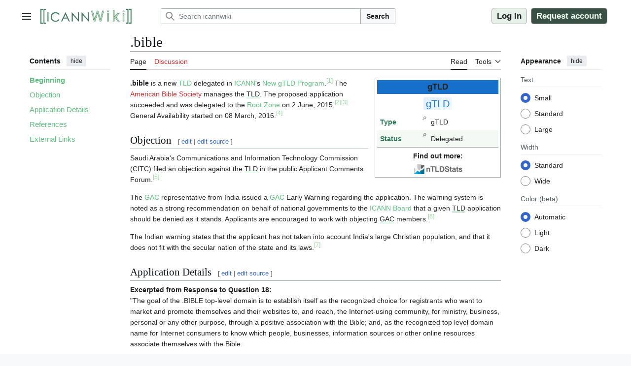

--- FILE ---
content_type: text/html; charset=UTF-8
request_url: https://icannwiki.org/.bible
body_size: 53205
content:
<!DOCTYPE html>
<html class="client-nojs vector-feature-language-in-header-enabled vector-feature-language-in-main-page-header-disabled vector-feature-sticky-header-disabled vector-feature-page-tools-pinned-disabled vector-feature-toc-pinned-clientpref-1 vector-feature-main-menu-pinned-disabled vector-feature-limited-width-clientpref-1 vector-feature-limited-width-content-enabled vector-feature-custom-font-size-clientpref-0 vector-feature-appearance-pinned-clientpref-1 vector-feature-night-mode-enabled skin-theme-clientpref-os vector-toc-available" lang="en" dir="ltr">
<head>
<meta charset="UTF-8">
<title>.bible - ICANNWiki</title>
<script>(function(){var className="client-js vector-feature-language-in-header-enabled vector-feature-language-in-main-page-header-disabled vector-feature-sticky-header-disabled vector-feature-page-tools-pinned-disabled vector-feature-toc-pinned-clientpref-1 vector-feature-main-menu-pinned-disabled vector-feature-limited-width-clientpref-1 vector-feature-limited-width-content-enabled vector-feature-custom-font-size-clientpref-0 vector-feature-appearance-pinned-clientpref-1 vector-feature-night-mode-enabled skin-theme-clientpref-os vector-toc-available";var cookie=document.cookie.match(/(?:^|; )icannwikimwclientpreferences=([^;]+)/);if(cookie){cookie[1].split('%2C').forEach(function(pref){className=className.replace(new RegExp('(^| )'+pref.replace(/-clientpref-\w+$|[^\w-]+/g,'')+'-clientpref-\\w+( |$)'),'$1'+pref+'$2');});}document.documentElement.className=className;}());RLCONF={"wgBreakFrames":false,"wgSeparatorTransformTable":["",""],"wgDigitTransformTable":["",""],"wgDefaultDateFormat":
"dmy","wgMonthNames":["","January","February","March","April","May","June","July","August","September","October","November","December"],"wgRequestId":"565c6186773b9618e0daf88e","wgCanonicalNamespace":"","wgCanonicalSpecialPageName":false,"wgNamespaceNumber":0,"wgPageName":".bible","wgTitle":".bible","wgCurRevisionId":1369909,"wgRevisionId":1369909,"wgArticleId":10760,"wgIsArticle":true,"wgIsRedirect":false,"wgAction":"view","wgUserName":null,"wgUserGroups":["*"],"wgCategories":["GTLD"],"wgPageViewLanguage":"en","wgPageContentLanguage":"en","wgPageContentModel":"wikitext","wgRelevantPageName":".bible","wgRelevantArticleId":10760,"wgIsProbablyEditable":false,"wgRelevantPageIsProbablyEditable":false,"wgRestrictionEdit":[],"wgRestrictionMove":[],"sdgDownArrowImage":"/extensions/SemanticDrilldown/skins/down-arrow.png","sdgRightArrowImage":"/extensions/SemanticDrilldown/skins/right-arrow.png","simpleBatchUploadMaxFilesPerBatch":{"*":1000},"wgCiteReferencePreviewsActive":true,
"wgMFDisplayWikibaseDescriptions":{"search":false,"watchlist":false,"tagline":false},"wgMediaViewerOnClick":true,"wgMediaViewerEnabledByDefault":true,"wgVisualEditor":{"pageLanguageCode":"en","pageLanguageDir":"ltr","pageVariantFallbacks":"en"},"srfFilteredConfig":null,"wgCheckUserClientHintsHeadersJsApi":["architecture","bitness","brands","fullVersionList","mobile","model","platform","platformVersion"],"wgEditSubmitButtonLabelPublish":false};RLSTATE={"site.styles":"ready","user.styles":"ready","user":"ready","user.options":"loading","ext.cite.styles":"ready","ext.Lingo.styles":"ready","ext.smw.factbox.styles":"ready","ext.pageNotice":"ready","skins.vector.search.codex.styles":"ready","skins.vector.styles":"ready","skins.vector.icons":"ready","ext.chart.styles":"ready","ext.embedVideo.styles":"ready","ext.visualEditor.desktopArticleTarget.noscript":"ready","ext.srf.styles":"ready"};RLPAGEMODULES=["ext.smw.styles","ext.cite.ux-enhancements","ext.Lingo","smw.entityexaminer",
"ext.smw.factbox","site","mediawiki.page.ready","mediawiki.toc","skins.vector.js","ext.checkUser.clientHints","ext.embedVideo.overlay","ext.gadget.SidebarImages","ext.gadget.LingoTools","ext.gadget.OpenExternal","ext.gadget.BioPlaceholder","ext.gadget.BackToTop","ext.gadget.HubAutoHide","ext.gadget.CategorySorter","ext.gadget.NoticeHandler","ext.gadget.PageCreator","ext.gadget.StandardEditSummaries","ext.gadget.CollapseAdvancedSearch","ext.gadget.CollapseTemplatesUsed","mmv.bootstrap","ext.visualEditor.desktopArticleTarget.init","ext.visualEditor.targetLoader","ext.smw.purge"];</script>
<script>(RLQ=window.RLQ||[]).push(function(){mw.loader.impl(function(){return["user.options@12s5i",function($,jQuery,require,module){mw.user.tokens.set({"patrolToken":"+\\","watchToken":"+\\","csrfToken":"+\\"});
}];});});</script>
<link rel="stylesheet" href="/load.php?lang=en&amp;modules=ext.Lingo.styles%7Cext.chart.styles%7Cext.cite.styles%7Cext.embedVideo.styles%7Cext.pageNotice%7Cext.smw.factbox.styles%7Cext.srf.styles%7Cext.visualEditor.desktopArticleTarget.noscript%7Cskins.vector.icons%2Cstyles%7Cskins.vector.search.codex.styles&amp;only=styles&amp;skin=vector-2022">
<script async="" src="/load.php?lang=en&amp;modules=startup&amp;only=scripts&amp;raw=1&amp;skin=vector-2022"></script>
<style>#mw-indicator-mw-helplink {display:none;}</style>
<meta name="ResourceLoaderDynamicStyles" content="">
<link rel="stylesheet" href="/load.php?lang=en&amp;modules=site.styles&amp;only=styles&amp;skin=vector-2022">
<meta name="generator" content="MediaWiki 1.43.0">
<meta name="robots" content="max-image-preview:standard">
<meta name="format-detection" content="telephone=no">
<meta name="description" content=".bible is a new TLD delegated in ICANN&#039;s New gTLD Program. The American Bible Society manages the TLD. The proposed application succeeded and was delegated to the Root Zone on 2 June, 2015. General Availability started on 08 March, 2016.">
<meta name="viewport" content="width=1120">
<link rel="alternate" type="application/rdf+xml" title=".bible" href="/index.php?title=Special:ExportRDF/.bible&amp;xmlmime=rdf">
<link rel="apple-touch-icon" href="/images/0/06/ICANNWiki-Logo-2025-Transparent.png">
<link rel="icon" href="/images/6/64/Favicon.ico">
<link rel="search" type="application/opensearchdescription+xml" href="/rest.php/v1/search" title="ICANNWiki (en)">
<link rel="EditURI" type="application/rsd+xml" href="https://icannwiki.org/api.php?action=rsd">
<link rel="license" href="/Https://icannwiki.org/ICANNWiki:Privacy_policy">
<link rel="alternate" type="application/atom+xml" title="icannwiki Atom feed" href="/index.php?title=Special:RecentChanges&amp;feed=atom">
	<meta property="og:type" content="article">

	<meta property="og:site_name" content="icannwiki">

	<meta property="og:title" content=".bible">

	<meta property="og:description" content=".bible is a new TLD delegated in ICANN&#039;s New gTLD Program. The American Bible Society manages the TLD. The proposed application succeeded and was delegated to the Root Zone on 2 June, 2015. General Availability started on 08 March, 2016.">

	<meta property="og:url" content="https://icannwiki.org/.bible">

	 <meta property="og:locale" content="en_US">

	 <meta property="og:image" content="/images/0/06/ICANNWiki-Logo-2025-Transparent.png">

	 <meta name="twitter:card" content="summary_large_image">

	 <meta name="twitter:site" content="@ICANNWiki">

</head>
<body class="smw-factbox-view skin--responsive skin-vector skin-vector-search-vue mediawiki ltr sitedir-ltr mw-hide-empty-elt ns-0 ns-subject page-_bible rootpage-_bible skin-vector-2022 action-view"><a class="mw-jump-link" href="#bodyContent">Jump to content</a>
<div class="vector-header-container">
	<header class="vector-header mw-header">
		<div class="vector-header-start">
			<nav class="vector-main-menu-landmark" aria-label="Site">
				
<div id="vector-main-menu-dropdown" class="vector-dropdown vector-main-menu-dropdown vector-button-flush-left vector-button-flush-right"  >
	<input type="checkbox" id="vector-main-menu-dropdown-checkbox" role="button" aria-haspopup="true" data-event-name="ui.dropdown-vector-main-menu-dropdown" class="vector-dropdown-checkbox "  aria-label="Main menu"  >
	<label id="vector-main-menu-dropdown-label" for="vector-main-menu-dropdown-checkbox" class="vector-dropdown-label cdx-button cdx-button--fake-button cdx-button--fake-button--enabled cdx-button--weight-quiet cdx-button--icon-only " aria-hidden="true"  ><span class="vector-icon mw-ui-icon-menu mw-ui-icon-wikimedia-menu"></span>

<span class="vector-dropdown-label-text">Main menu</span>
	</label>
	<div class="vector-dropdown-content">


				<div id="vector-main-menu-unpinned-container" class="vector-unpinned-container">
		
<div id="vector-main-menu" class="vector-main-menu vector-pinnable-element">
	<div
	class="vector-pinnable-header vector-main-menu-pinnable-header vector-pinnable-header-unpinned"
	data-feature-name="main-menu-pinned"
	data-pinnable-element-id="vector-main-menu"
	data-pinned-container-id="vector-main-menu-pinned-container"
	data-unpinned-container-id="vector-main-menu-unpinned-container"
>
	<div class="vector-pinnable-header-label">Main menu</div>
	<button class="vector-pinnable-header-toggle-button vector-pinnable-header-pin-button" data-event-name="pinnable-header.vector-main-menu.pin">move to sidebar</button>
	<button class="vector-pinnable-header-toggle-button vector-pinnable-header-unpin-button" data-event-name="pinnable-header.vector-main-menu.unpin">hide</button>
</div>

	
<div id="p-navigation" class="vector-menu mw-portlet mw-portlet-navigation"  >
	<div class="vector-menu-heading">
		Navigation
	</div>
	<div class="vector-menu-content">
		
		<ul class="vector-menu-content-list">
			
			<li id="n-Home" class="mw-list-item"><a href="/Main_Page"><span>Home</span></a></li><li id="n-recentchanges" class="mw-list-item"><a href="/Special:RecentChanges" title="A list of recent changes in the wiki [r]" accesskey="r"><span>Recent changes</span></a></li><li id="n-randompage" class="mw-list-item"><a href="/Special:Random" title="Load a random page [x]" accesskey="x"><span>Random page</span></a></li><li id="n-Upload-files" class="mw-list-item"><a href="/Special:Upload"><span>Upload files</span></a></li><li id="n-Sponsor-us" class="mw-list-item"><a href="/ICANNWiki:Sponsorship"><span>Sponsor us</span></a></li><li id="n-Social-Links" class="mw-list-item"><a href="/Social_Links"><span>Social Links</span></a></li>
		</ul>
		
	</div>
</div>

	
	
</div>

				</div>

	</div>
</div>

		</nav>
			
<a href="/Main_Page" class="mw-logo">
	<img class="mw-logo-icon" src="/images/0/06/ICANNWiki-Logo-2025-Transparent.png" alt="" aria-hidden="true" height="50" width="50">
	<span class="mw-logo-container skin-invert">
		<img class="mw-logo-wordmark" alt="icannwiki" src="" style="width: 0em; height: 0em;">
		<img class="mw-logo-tagline" alt="" src="" width="0" height="0" style="width: 0em; height: 0em;">
	</span>
</a>

		</div>
		<div class="vector-header-end">
			
<div id="p-search" role="search" class="vector-search-box-vue  vector-search-box-collapses vector-search-box-show-thumbnail vector-search-box-auto-expand-width vector-search-box">
	<a href="/Special:Search" class="cdx-button cdx-button--fake-button cdx-button--fake-button--enabled cdx-button--weight-quiet cdx-button--icon-only search-toggle" title="Search ICANNWiki [f]" accesskey="f"><span class="vector-icon mw-ui-icon-search mw-ui-icon-wikimedia-search"></span>

<span>Search</span>
	</a>
	<div class="vector-typeahead-search-container">
		<div class="cdx-typeahead-search cdx-typeahead-search--show-thumbnail cdx-typeahead-search--auto-expand-width">
			<form action="/index.php" id="searchform" class="cdx-search-input cdx-search-input--has-end-button">
				<div id="simpleSearch" class="cdx-search-input__input-wrapper"  data-search-loc="header-moved">
					<div class="cdx-text-input cdx-text-input--has-start-icon">
						<input
							class="cdx-text-input__input"
							 type="search" name="search" placeholder="Search icannwiki" aria-label="Search icannwiki" autocapitalize="sentences" title="Search ICANNWiki [f]" accesskey="f" id="searchInput"
							>
						<span class="cdx-text-input__icon cdx-text-input__start-icon"></span>
					</div>
					<input type="hidden" name="title" value="Special:Search">
				</div>
				<button class="cdx-button cdx-search-input__end-button">Search</button>
			</form>
		</div>
	</div>
</div>

			<nav class="vector-user-links vector-user-links-wide" aria-label="Personal tools">
	<div class="vector-user-links-main">
	
<div id="p-vector-user-menu-preferences" class="vector-menu mw-portlet emptyPortlet"  >
	<div class="vector-menu-content">
		
		<ul class="vector-menu-content-list">
			
			
		</ul>
		
	</div>
</div>

	
<div id="p-vector-user-menu-userpage" class="vector-menu mw-portlet emptyPortlet"  >
	<div class="vector-menu-content">
		
		<ul class="vector-menu-content-list">
			
			
		</ul>
		
	</div>
</div>

	<nav class="vector-appearance-landmark" aria-label="Appearance">
		
<div id="vector-appearance-dropdown" class="vector-dropdown "  title="Change the appearance of the page&#039;s font size, width, and color" >
	<input type="checkbox" id="vector-appearance-dropdown-checkbox" role="button" aria-haspopup="true" data-event-name="ui.dropdown-vector-appearance-dropdown" class="vector-dropdown-checkbox "  aria-label="Appearance"  >
	<label id="vector-appearance-dropdown-label" for="vector-appearance-dropdown-checkbox" class="vector-dropdown-label cdx-button cdx-button--fake-button cdx-button--fake-button--enabled cdx-button--weight-quiet cdx-button--icon-only " aria-hidden="true"  ><span class="vector-icon mw-ui-icon-appearance mw-ui-icon-wikimedia-appearance"></span>

<span class="vector-dropdown-label-text">Appearance</span>
	</label>
	<div class="vector-dropdown-content">


			<div id="vector-appearance-unpinned-container" class="vector-unpinned-container">
				
			</div>
		
	</div>
</div>

	</nav>
	
<div id="p-vector-user-menu-notifications" class="vector-menu mw-portlet emptyPortlet"  >
	<div class="vector-menu-content">
		
		<ul class="vector-menu-content-list">
			
			
		</ul>
		
	</div>
</div>

	
<div id="p-vector-user-menu-overflow" class="vector-menu mw-portlet"  >
	<div class="vector-menu-content">
		
		<ul class="vector-menu-content-list">
			<li id="pt-login-2" class="user-links-collapsible-item mw-list-item user-links-collapsible-item"><a data-mw="interface" href="/index.php?title=Special:UserLogin&amp;returnto=.bible" title="You are encouraged to log in; however, it is not mandatory [o]" accesskey="o" class=""><span>Log in</span></a>
</li>
<li id="pt-createaccount-2" class="user-links-collapsible-item mw-list-item user-links-collapsible-item"><a data-mw="interface" href="/Special:RequestAccount" title="You are encouraged to create an account and log in; however, it is not mandatory" class=""><span>Request account</span></a>
</li>

			
		</ul>
		
	</div>
</div>

	</div>
	
<div id="vector-user-links-dropdown" class="vector-dropdown vector-user-menu vector-button-flush-right vector-user-menu-logged-out user-links-collapsible-item"  title="More options" >
	<input type="checkbox" id="vector-user-links-dropdown-checkbox" role="button" aria-haspopup="true" data-event-name="ui.dropdown-vector-user-links-dropdown" class="vector-dropdown-checkbox "  aria-label="Personal tools"  >
	<label id="vector-user-links-dropdown-label" for="vector-user-links-dropdown-checkbox" class="vector-dropdown-label cdx-button cdx-button--fake-button cdx-button--fake-button--enabled cdx-button--weight-quiet cdx-button--icon-only " aria-hidden="true"  ><span class="vector-icon mw-ui-icon-ellipsis mw-ui-icon-wikimedia-ellipsis"></span>

<span class="vector-dropdown-label-text">Personal tools</span>
	</label>
	<div class="vector-dropdown-content">


		
<div id="p-personal" class="vector-menu mw-portlet mw-portlet-personal user-links-collapsible-item"  title="User menu" >
	<div class="vector-menu-content">
		
		<ul class="vector-menu-content-list">
			
			<li id="pt-login" class="user-links-collapsible-item mw-list-item"><a href="/index.php?title=Special:UserLogin&amp;returnto=.bible" title="You are encouraged to log in; however, it is not mandatory [o]" accesskey="o"><span class="vector-icon mw-ui-icon-logIn mw-ui-icon-wikimedia-logIn"></span> <span>Log in</span></a></li><li id="pt-createaccount" class="user-links-collapsible-item mw-list-item"><a href="/Special:RequestAccount" title="You are encouraged to create an account and log in; however, it is not mandatory"><span class="vector-icon mw-ui-icon-userAdd mw-ui-icon-wikimedia-userAdd"></span> <span>Request account</span></a></li>
		</ul>
		
	</div>
</div>

	
	</div>
</div>

</nav>

		</div>
	</header>
</div>
<div class="mw-page-container">
	<div class="mw-page-container-inner">
		<div class="vector-sitenotice-container">
			<div id="siteNotice"></div>
		</div>
		<div class="vector-column-start">
			<div class="vector-main-menu-container">
		<div id="mw-navigation">
			<nav id="mw-panel" class="vector-main-menu-landmark" aria-label="Site">
				<div id="vector-main-menu-pinned-container" class="vector-pinned-container">
				
				</div>
		</nav>
		</div>
	</div>
	<div class="vector-sticky-pinned-container">
				<nav id="mw-panel-toc" aria-label="Contents" data-event-name="ui.sidebar-toc" class="mw-table-of-contents-container vector-toc-landmark">
					<div id="vector-toc-pinned-container" class="vector-pinned-container">
					<div id="vector-toc" class="vector-toc vector-pinnable-element">
	<div
	class="vector-pinnable-header vector-toc-pinnable-header vector-pinnable-header-pinned"
	data-feature-name="toc-pinned"
	data-pinnable-element-id="vector-toc"
	
	
>
	<h2 class="vector-pinnable-header-label">Contents</h2>
	<button class="vector-pinnable-header-toggle-button vector-pinnable-header-pin-button" data-event-name="pinnable-header.vector-toc.pin">move to sidebar</button>
	<button class="vector-pinnable-header-toggle-button vector-pinnable-header-unpin-button" data-event-name="pinnable-header.vector-toc.unpin">hide</button>
</div>


	<ul class="vector-toc-contents" id="mw-panel-toc-list">
		<li id="toc-mw-content-text"
			class="vector-toc-list-item vector-toc-level-1">
			<a href="#" class="vector-toc-link">
				<div class="vector-toc-text">Beginning</div>
			</a>
		</li>
		<li id="toc-Objection"
		class="vector-toc-list-item vector-toc-level-1 vector-toc-list-item-expanded">
		<a class="vector-toc-link" href="#Objection">
			<div class="vector-toc-text">
				<span class="vector-toc-numb">1</span>
				<span>Objection</span>
			</div>
		</a>
		
		<ul id="toc-Objection-sublist" class="vector-toc-list">
		</ul>
	</li>
	<li id="toc-Application_Details"
		class="vector-toc-list-item vector-toc-level-1 vector-toc-list-item-expanded">
		<a class="vector-toc-link" href="#Application_Details">
			<div class="vector-toc-text">
				<span class="vector-toc-numb">2</span>
				<span>Application Details</span>
			</div>
		</a>
		
		<ul id="toc-Application_Details-sublist" class="vector-toc-list">
		</ul>
	</li>
	<li id="toc-References"
		class="vector-toc-list-item vector-toc-level-1 vector-toc-list-item-expanded">
		<a class="vector-toc-link" href="#References">
			<div class="vector-toc-text">
				<span class="vector-toc-numb">3</span>
				<span>References</span>
			</div>
		</a>
		
		<ul id="toc-References-sublist" class="vector-toc-list">
		</ul>
	</li>
	<li id="toc-External_Links"
		class="vector-toc-list-item vector-toc-level-1 vector-toc-list-item-expanded">
		<a class="vector-toc-link" href="#External_Links">
			<div class="vector-toc-text">
				<span class="vector-toc-numb">4</span>
				<span>External Links</span>
			</div>
		</a>
		
		<ul id="toc-External_Links-sublist" class="vector-toc-list">
		</ul>
	</li>
</ul>
</div>

					</div>
		</nav>
			</div>
		</div>
		<div class="mw-content-container">
			<main id="content" class="mw-body">
				<header class="mw-body-header vector-page-titlebar">
					<nav aria-label="Contents" class="vector-toc-landmark">
						
<div id="vector-page-titlebar-toc" class="vector-dropdown vector-page-titlebar-toc vector-button-flush-left"  >
	<input type="checkbox" id="vector-page-titlebar-toc-checkbox" role="button" aria-haspopup="true" data-event-name="ui.dropdown-vector-page-titlebar-toc" class="vector-dropdown-checkbox "  aria-label="Toggle the table of contents"  >
	<label id="vector-page-titlebar-toc-label" for="vector-page-titlebar-toc-checkbox" class="vector-dropdown-label cdx-button cdx-button--fake-button cdx-button--fake-button--enabled cdx-button--weight-quiet cdx-button--icon-only " aria-hidden="true"  ><span class="vector-icon mw-ui-icon-listBullet mw-ui-icon-wikimedia-listBullet"></span>

<span class="vector-dropdown-label-text">Toggle the table of contents</span>
	</label>
	<div class="vector-dropdown-content">


							<div id="vector-page-titlebar-toc-unpinned-container" class="vector-unpinned-container">
			</div>
		
	</div>
</div>

					</nav>
					<h1 id="firstHeading" class="firstHeading mw-first-heading"><span class="mw-page-title-main">.bible</span></h1>
				</header>
				<div class="vector-page-toolbar">
					<div class="vector-page-toolbar-container">
						<div id="left-navigation">
							<nav aria-label="Namespaces">
								
<div id="p-associated-pages" class="vector-menu vector-menu-tabs mw-portlet mw-portlet-associated-pages"  >
	<div class="vector-menu-content">
		
		<ul class="vector-menu-content-list">
			
			<li id="ca-nstab-main" class="selected vector-tab-noicon mw-list-item"><a href="/.bible" title="View the content page [c]" accesskey="c"><span>Page</span></a></li><li id="ca-talk" class="new vector-tab-noicon mw-list-item"><a href="/index.php?title=Talk:.bible&amp;action=edit&amp;redlink=1" rel="discussion" class="new" title="Discussion about the content page (page does not exist) [t]" accesskey="t"><span>Discussion</span></a></li>
		</ul>
		
	</div>
</div>

								
<div id="vector-variants-dropdown" class="vector-dropdown emptyPortlet"  >
	<input type="checkbox" id="vector-variants-dropdown-checkbox" role="button" aria-haspopup="true" data-event-name="ui.dropdown-vector-variants-dropdown" class="vector-dropdown-checkbox " aria-label="Change language variant"   >
	<label id="vector-variants-dropdown-label" for="vector-variants-dropdown-checkbox" class="vector-dropdown-label cdx-button cdx-button--fake-button cdx-button--fake-button--enabled cdx-button--weight-quiet" aria-hidden="true"  ><span class="vector-dropdown-label-text">English</span>
	</label>
	<div class="vector-dropdown-content">


					
<div id="p-variants" class="vector-menu mw-portlet mw-portlet-variants emptyPortlet"  >
	<div class="vector-menu-content">
		
		<ul class="vector-menu-content-list">
			
			
		</ul>
		
	</div>
</div>

				
	</div>
</div>

							</nav>
						</div>
						<div id="right-navigation" class="vector-collapsible">
							<nav aria-label="Views">
								
<div id="p-views" class="vector-menu vector-menu-tabs mw-portlet mw-portlet-views"  >
	<div class="vector-menu-content">
		
		<ul class="vector-menu-content-list">
			
			<li id="ca-view" class="selected vector-tab-noicon mw-list-item"><a href="/.bible"><span>Read</span></a></li>
		</ul>
		
	</div>
</div>

							</nav>
				
							<nav class="vector-page-tools-landmark" aria-label="Page tools">
								
<div id="vector-page-tools-dropdown" class="vector-dropdown vector-page-tools-dropdown"  >
	<input type="checkbox" id="vector-page-tools-dropdown-checkbox" role="button" aria-haspopup="true" data-event-name="ui.dropdown-vector-page-tools-dropdown" class="vector-dropdown-checkbox "  aria-label="Tools"  >
	<label id="vector-page-tools-dropdown-label" for="vector-page-tools-dropdown-checkbox" class="vector-dropdown-label cdx-button cdx-button--fake-button cdx-button--fake-button--enabled cdx-button--weight-quiet" aria-hidden="true"  ><span class="vector-dropdown-label-text">Tools</span>
	</label>
	<div class="vector-dropdown-content">


									<div id="vector-page-tools-unpinned-container" class="vector-unpinned-container">
						
<div id="vector-page-tools" class="vector-page-tools vector-pinnable-element">
	<div
	class="vector-pinnable-header vector-page-tools-pinnable-header vector-pinnable-header-unpinned"
	data-feature-name="page-tools-pinned"
	data-pinnable-element-id="vector-page-tools"
	data-pinned-container-id="vector-page-tools-pinned-container"
	data-unpinned-container-id="vector-page-tools-unpinned-container"
>
	<div class="vector-pinnable-header-label">Tools</div>
	<button class="vector-pinnable-header-toggle-button vector-pinnable-header-pin-button" data-event-name="pinnable-header.vector-page-tools.pin">move to sidebar</button>
	<button class="vector-pinnable-header-toggle-button vector-pinnable-header-unpin-button" data-event-name="pinnable-header.vector-page-tools.unpin">hide</button>
</div>

	
<div id="p-cactions" class="vector-menu mw-portlet mw-portlet-cactions vector-has-collapsible-items"  title="More options" >
	<div class="vector-menu-heading">
		Actions
	</div>
	<div class="vector-menu-content">
		
		<ul class="vector-menu-content-list">
			
			<li id="ca-more-view" class="selected vector-more-collapsible-item mw-list-item"><a href="/.bible"><span>Read</span></a></li><li id="ca-purge" class="is-disabled mw-list-item"><a href="/index.php?title=.bible&amp;action=purge"><span>Refresh</span></a></li>
		</ul>
		
	</div>
</div>

<div id="p-tb" class="vector-menu mw-portlet mw-portlet-tb"  >
	<div class="vector-menu-heading">
		General
	</div>
	<div class="vector-menu-content">
		
		<ul class="vector-menu-content-list">
			
			<li id="t-whatlinkshere" class="mw-list-item"><a href="/Special:WhatLinksHere/.bible" title="A list of all wiki pages that link here [j]" accesskey="j"><span>What links here</span></a></li><li id="t-recentchangeslinked" class="mw-list-item"><a href="/Special:RecentChangesLinked/.bible" rel="nofollow" title="Recent changes in pages linked from this page [k]" accesskey="k"><span>Related changes</span></a></li><li id="t-specialpages" class="mw-list-item"><a href="/Special:SpecialPages" title="A list of all special pages [q]" accesskey="q"><span>Special pages</span></a></li><li id="t-print" class="mw-list-item"><a href="javascript:print();" rel="alternate" title="Printable version of this page [p]" accesskey="p"><span>Printable version</span></a></li><li id="t-permalink" class="mw-list-item"><a href="/index.php?title=.bible&amp;oldid=1369909" title="Permanent link to this revision of this page"><span>Permanent link</span></a></li><li id="t-info" class="mw-list-item"><a href="/index.php?title=.bible&amp;action=info" title="More information about this page"><span>Page information</span></a></li><li id="t-cite" class="mw-list-item"><a href="/index.php?title=Special:CiteThisPage&amp;page=.bible&amp;id=1369909&amp;wpFormIdentifier=titleform" title="Information on how to cite this page"><span>Cite this page</span></a></li><li id="t-smwbrowselink" class="mw-list-item"><a href="/Special:Browse/:.bible" rel="search"><span>Browse properties</span></a></li>
		</ul>
		
	</div>
</div>

</div>

									</div>
				
	</div>
</div>

							</nav>
						</div>
					</div>
				</div>
				<div class="vector-column-end">
					<div class="vector-sticky-pinned-container">
						<nav class="vector-page-tools-landmark" aria-label="Page tools">
							<div id="vector-page-tools-pinned-container" class="vector-pinned-container">
				
							</div>
		</nav>
						<nav class="vector-appearance-landmark" aria-label="Appearance">
							<div id="vector-appearance-pinned-container" class="vector-pinned-container">
				<div id="vector-appearance" class="vector-appearance vector-pinnable-element">
	<div
	class="vector-pinnable-header vector-appearance-pinnable-header vector-pinnable-header-pinned"
	data-feature-name="appearance-pinned"
	data-pinnable-element-id="vector-appearance"
	data-pinned-container-id="vector-appearance-pinned-container"
	data-unpinned-container-id="vector-appearance-unpinned-container"
>
	<div class="vector-pinnable-header-label">Appearance</div>
	<button class="vector-pinnable-header-toggle-button vector-pinnable-header-pin-button" data-event-name="pinnable-header.vector-appearance.pin">move to sidebar</button>
	<button class="vector-pinnable-header-toggle-button vector-pinnable-header-unpin-button" data-event-name="pinnable-header.vector-appearance.unpin">hide</button>
</div>


</div>

							</div>
		</nav>
					</div>
				</div>
				<div id="bodyContent" class="vector-body" aria-labelledby="firstHeading" data-mw-ve-target-container>
					<div class="vector-body-before-content">
							<div class="mw-indicators">
		<div id="mw-indicator-smw-entity-examiner" class="mw-indicator"><div class="smw-entity-examiner smw-indicator-vertical-bar-loader" data-subject=".bible#0##" data-dir="ltr" data-uselang="" title="Running an examiner in the background"></div></div>
		</div>

						<div id="siteSub" class="noprint"></div>
					</div>
					<div id="contentSub"><div id="mw-content-subtitle"></div></div>
					
					
					<div id="mw-content-text" class="mw-body-content"><div class="mw-content-ltr mw-parser-output" lang="en" dir="ltr"><div class="mw-content-ltr mw-parser-output" lang="en" dir="ltr"><table class="template-table" cellpadding="2" aria-labelledby="template-title-TLD-10760">

<tbody><tr>
<th colspan="2" class="template-title template-title-tld"><span><a href="javascript:void(0);" class="mw-lingo-term" data-lingo-term-id="594cb7a6563ab5c889d951982d4f996e">gTLD</a></span>
</th></tr>
<tr>
<th colspan="2" class="tld-flair tld-template-gtld">
</th></tr>
<tr class="template-data-row">
<td class="template-label-cell has-tooltip" data-tooltip="Associates a Top-Level Domain with its primary type (gTLD or ccTLD)."><span class="template-label-style">Type</span>
</td>
<td class="template-value-cell"><a href="javascript:void(0);" class="mw-lingo-term" data-lingo-term-id="594cb7a6563ab5c889d951982d4f996e">gTLD</a>
</td></tr>
<tr class="template-data-row">
<td class="template-label-cell has-tooltip" data-tooltip="Associates a Top-Level Domain with its IANA-derived status. Allowed values are: Proposed, Submitted, Delegated, Active, Retired, or Removed."><span class="template-label-style">Status</span>
</td>
<td class="template-value-cell">Delegated
</td></tr>
<tr>
<td colspan="2" class="template-divider">
</td></tr>
<tr>
<td colspan="2" class="icannwiki-centered"><span class="icannwiki-bold">Find out more:</span>
</td></tr>
<tr>
<td colspan="2"><div class="ntldstats icannwiki-centered"><span typeof="mw:File"><a href="https://ntldstats.com/tld/bible"><img alt="NTLDStats" src="/images/thumb/5/54/Logo-nTLDStats-2016.png/100px-Logo-nTLDStats-2016.png" decoding="async" width="100" height="20" class="mw-file-element" srcset="/images/thumb/5/54/Logo-nTLDStats-2016.png/150px-Logo-nTLDStats-2016.png 1.5x, /images/thumb/5/54/Logo-nTLDStats-2016.png/200px-Logo-nTLDStats-2016.png 2x" data-file-width="1632" data-file-height="332"></a></span></div>
</td></tr></tbody></table><div style="display:none" data-status-count="1" data-status-1-msg="Now rendering TLD" data-status-1-source="LuaTemplateBlueprint" data-template-status="1"></div>
<p><b>.bible</b> is a new <a href="/TLD" class="mw-redirect" title="TLD">TLD</a> delegated in <a href="/ICANN" title="ICANN">ICANN</a>'s <a href="/New_gTLD_Program" class="mw-redirect" title="New gTLD Program">New gTLD Program</a>.<sup id="cite_ref-1" class="reference"><a href="#cite_note-1"><span class="cite-bracket">[</span>1<span class="cite-bracket">]</span></a></sup> The <a href="/index.php?title=American_Bible_Society&amp;action=edit&amp;redlink=1" class="new" title="American Bible Society (page does not exist)" rel="nofollow">American Bible Society</a> manages the <a href="javascript:void(0);" class="mw-lingo-term" data-lingo-term-id="c509b3bd238b50a1f6f9f3cfd6cc3d2b">TLD</a>. The proposed application succeeded and was delegated to the <a href="/Root_Zone" title="Root Zone">Root Zone</a> on 2 June, 2015.<sup id="cite_ref-delegation_2-0" class="reference"><a href="#cite_note-delegation-2"><span class="cite-bracket">[</span>2<span class="cite-bracket">]</span></a></sup><sup id="cite_ref-3" class="reference"><a href="#cite_note-3"><span class="cite-bracket">[</span>3<span class="cite-bracket">]</span></a></sup> General Availability started on 08 March, 2016.<sup id="cite_ref-4" class="reference"><a href="#cite_note-4"><span class="cite-bracket">[</span>4<span class="cite-bracket">]</span></a></sup>
</p>
<div id="toc" class="toc" role="navigation" aria-labelledby="mw-toc-heading"><input type="checkbox" role="button" id="toctogglecheckbox" class="toctogglecheckbox" style="display:none"><div class="toctitle" lang="en" dir="ltr"><h2 id="mw-toc-heading">Contents</h2><span class="toctogglespan"><label class="toctogglelabel" for="toctogglecheckbox"></label></span></div>
<ul>
<li class="toclevel-1 tocsection-1"><a href="#Objection"><span class="tocnumber">1</span> <span class="toctext">Objection</span></a></li>
<li class="toclevel-1 tocsection-2"><a href="#Application_Details"><span class="tocnumber">2</span> <span class="toctext">Application Details</span></a></li>
<li class="toclevel-1 tocsection-3"><a href="#References"><span class="tocnumber">3</span> <span class="toctext">References</span></a></li>
<li class="toclevel-1 tocsection-4"><a href="#External_Links"><span class="tocnumber">4</span> <span class="toctext">External Links</span></a></li>
</ul>
</div>

<h2><span class="mw-headline" id="Objection">Objection</span><span class="mw-editsection"><span class="mw-editsection-bracket">[</span><a href="/index.php?title=.bible&amp;veaction=edit&amp;section=1" title="Edit section: Objection" class="mw-editsection-visualeditor"><span>edit</span></a><span class="mw-editsection-divider"> | </span><a href="/index.php?title=.bible&amp;action=edit&amp;section=1" title="Edit section's source code: Objection"><span>edit source</span></a><span class="mw-editsection-bracket">]</span></span></h2>
<p>Saudi Arabia's Communications and Information Technology Commission (CITC) filed an objection against the <a href="javascript:void(0);" class="mw-lingo-term" data-lingo-term-id="c509b3bd238b50a1f6f9f3cfd6cc3d2b">TLD</a> in the public Applicant Comments Forum.<sup id="cite_ref-5" class="reference"><a href="#cite_note-5"><span class="cite-bracket">[</span>5<span class="cite-bracket">]</span></a></sup>
</p><p>The <a href="/GAC" class="mw-redirect" title="GAC">GAC</a> representative from India issued a <a href="/GAC" class="mw-redirect" title="GAC">GAC</a> Early Warning regarding the application. The warning system is noted as a strong recommendation on behalf of national governments to the <a href="/ICANN_Board" title="ICANN Board">ICANN Board</a> that a given <a href="javascript:void(0);" class="mw-lingo-term" data-lingo-term-id="c509b3bd238b50a1f6f9f3cfd6cc3d2b">TLD</a> application should be denied as it stands. Applicants are encouraged to work with objecting <a href="javascript:void(0);" class="mw-lingo-term" data-lingo-term-id="b7f132971fbcdf8e5cb7da5359c2df83">GAC</a> members.<sup id="cite_ref-6" class="reference"><a href="#cite_note-6"><span class="cite-bracket">[</span>6<span class="cite-bracket">]</span></a></sup>
</p><p>The Indian warning states that the applicant has not taken into account India's large Christian population, and that it does not fit with the secular nation of the state and its laws.<sup id="cite_ref-7" class="reference"><a href="#cite_note-7"><span class="cite-bracket">[</span>7<span class="cite-bracket">]</span></a></sup>
</p>
<h2><span class="mw-headline" id="Application_Details">Application Details</span><span class="mw-editsection"><span class="mw-editsection-bracket">[</span><a href="/index.php?title=.bible&amp;veaction=edit&amp;section=2" title="Edit section: Application Details" class="mw-editsection-visualeditor"><span>edit</span></a><span class="mw-editsection-divider"> | </span><a href="/index.php?title=.bible&amp;action=edit&amp;section=2" title="Edit section's source code: Application Details"><span>edit source</span></a><span class="mw-editsection-bracket">]</span></span></h2>
<p><b>Excerpted from Response to Question 18:</b><br>
"The goal of the .BIBLE top-level domain is to establish itself as the recognized choice for registrants who want to market and promote themselves and their websites to, and reach, the Internet-using community, for ministry, business, personal or any other purpose, through a positive association with the Bible; and, as the recognized top level domain name for Internet consumers to know which people, businesses, information sources or other online resources associate themselves with the Bible. 
</p><p>This applicant, like most organizations, takes its good reputation seriously. For nearly 200 years, we have provided the Bible for exploration, supporting free speech rights across a full range of faith traditions.  Accordingly, we are fully cognizant that artistic, political, economic and social issues, all of which can be associated with the Bible, often provoke heated debate and are at times controversial.  We believe that such expressions of opinion are important to the success of the .BIBLE, and that stifling them would be more harmful than good to .BIBLE’s reputation, ministry, and business success.  That being said, to protect .BIBLE’s reputation and the associational benefits it offers registrants and Internet consumers, we will actively promote and enforce our Acceptable Use and Abuse Prevention policies and procedures, which we believe will effectively combat improper or unlawful unprotected speech and online conduct.  We believe that these mechanisms will be effective in assuring the reputation of the .BIBLE top level domain, its registrants, and Internet Users, as well as the public.  
</p><p>The .BIBLE top-level domain will be marketed to registrants who want to associate themselves, their products, services, thoughts, ideas or anything else in a positive way with the Bible. Therefore we believe that the great majority of registrants who apply for a .BIBLE domain name will do so because of its association with the Bible and because they want to reach those who do. In these ways, the .BIBLE top-level domain will bring a special association with the Bible to the top-level domain name space."<sup id="cite_ref-8" class="reference"><a href="#cite_note-8"><span class="cite-bracket">[</span>8<span class="cite-bracket">]</span></a></sup>
</p>
<h2><span class="mw-headline" id="References">References</span><span class="mw-editsection"><span class="mw-editsection-bracket">[</span><a href="/index.php?title=.bible&amp;veaction=edit&amp;section=3" title="Edit section: References" class="mw-editsection-visualeditor"><span>edit</span></a><span class="mw-editsection-divider"> | </span><a href="/index.php?title=.bible&amp;action=edit&amp;section=3" title="Edit section's source code: References"><span>edit source</span></a><span class="mw-editsection-bracket">]</span></span></h2>
<div style="font-size:.9em;"><div class="mw-references-wrap"><ol class="references">
<li id="cite_note-1"><span class="mw-cite-backlink"><a href="#cite_ref-1">↑</a></span> <span class="reference-text"><a class="external text" href="https://www.icann.org/resources/agreement/bible-2014-06-19-en">.bible Registry Agreement</a> Retrieved on 29 September 2014.</span>
</li>
<li id="cite_note-delegation-2"><span class="mw-cite-backlink"><a href="#cite_ref-delegation_2-0">↑</a></span> <span class="reference-text"><a class="external text" href="http://newgtlds.icann.org/en/program-status/delegated-strings">Delegated String, ICANN.org</a> Retrieved 01 June 2015</span>
</li>
<li id="cite_note-3"><span class="mw-cite-backlink"><a href="#cite_ref-3">↑</a></span> <span class="reference-text"><a class="external text" href="http://newgtlds.icann.org/en/program-status/application-results/strings-1200utc-13jun12-en">Reveal Day 13 June 2012 – New gTLD Applied-For Strings</a></span>
</li>
<li id="cite_note-4"><span class="mw-cite-backlink"><a href="#cite_ref-4">↑</a></span> <span class="reference-text"><a class="external text" href="https://newgtlds.icann.org/en/program-status/sunrise-claims-periods/bible">TLD Startup Information for .BIBLE</a></span>
</li>
<li id="cite_note-5"><span class="mw-cite-backlink"><a href="#cite_ref-5">↑</a></span> <span class="reference-text"><a class="external text" href="http://www.slate.com/blogs/future_tense/2012/08/16/icann_top_level_domain_applications_saudi_arabia_apparently_objects_to_catholic_gay_bible_.html?from=rss/&amp;wpisrc=newsletter_slatest">Saudi Arabia Apparently Objects to .Catholic, .Gay, .Bible, and 28 More Proposed New Top-Level Domains, slate.com</a></span>
</li>
<li id="cite_note-6"><span class="mw-cite-backlink"><a href="#cite_ref-6">↑</a></span> <span class="reference-text"><a class="external text" href="http://newgtlds.icann.org/en/applicants/gac-early-warning">GAC Early Warning, NewgTLDS.ICANN.org</a> Retrieved 27 Nov 2012</span>
</li>
<li id="cite_note-7"><span class="mw-cite-backlink"><a href="#cite_ref-7">↑</a></span> <span class="reference-text"><a class="external text" href="https://gacweb.icann.org/download/attachments/22938690/Bible-IN-57975.pdf?version=1&amp;modificationDate=1353468475000">Bible IN, GACweb.ICANN.org</a></span>
</li>
<li id="cite_note-8"><span class="mw-cite-backlink"><a href="#cite_ref-8">↑</a></span> <span class="reference-text"><a class="external text" href="http://gtldresult.icann.org/application-result/applicationstatus/applicationdetails/1568">ApplicationDetails, NewgTLDsite.ICANN.org</a> Retrieved 12 Dec 2012</span>
</li>
</ol></div></div>
<h2><span class="mw-headline" id="External_Links">External Links</span><span class="mw-editsection"><span class="mw-editsection-bracket">[</span><a href="/index.php?title=.bible&amp;veaction=edit&amp;section=4" title="Edit section: External Links" class="mw-editsection-visualeditor"><span>edit</span></a><span class="mw-editsection-divider"> | </span><a href="/index.php?title=.bible&amp;action=edit&amp;section=4" title="Edit section's source code: External Links"><span>edit source</span></a><span class="mw-editsection-bracket">]</span></span></h2>
<p>The official website for the .bible Registry is <a class="external text" href="http://nic.bible">nic.bible</a>.
</p></div><div class="mw-lingo-tooltip" id="594cb7a6563ab5c889d951982d4f996e"><div class="mw-lingo-definition navigation-not-searchable"><div class="mw-lingo-definition-text">
<p><a href="/Generic_Top-level_Domain" title="Generic Top-level Domain">Generic Top-level Domain</a>
</p>
</div></div>
</div><div class="mw-lingo-tooltip" id="c509b3bd238b50a1f6f9f3cfd6cc3d2b"><div class="mw-lingo-definition navigation-not-searchable"><div class="mw-lingo-definition-text">
<p><a href="/Top-Level_Domain" title="Top-Level Domain">Top-Level Domain</a>
</p>
</div></div>
</div><div class="mw-lingo-tooltip" id="b7f132971fbcdf8e5cb7da5359c2df83"><div class="mw-lingo-definition navigation-not-searchable"><div class="mw-lingo-definition-text">
<p><a href="/Governmental_Advisory_Committee" title="Governmental Advisory Committee">Governmental Advisory Committee</a>. Considers and provides advice on the activities of ICANN as they relate to concerns of governments, particularly matters where there may be an interaction between ICANN's policies and various laws and international agreements or where they may affect public policy issues (<i>ICANN Bylaws</i>).
</p>
</div></div>
</div>
<!-- 
NewPP limit report
Cached time: 20251201232110
Cache expiry: 86400
Reduced expiry: false
Complications: [vary‐page‐id, show‐toc]
[SMW] In‐text annotation parser time: 0 seconds
CPU time usage: 0.063 seconds
Real time usage: 0.106 seconds
Preprocessor visited node count: 171/1000000
Post‐expand include size: 2823/2097152 bytes
Template argument size: 0/2097152 bytes
Highest expansion depth: 4/100
Expensive parser function count: 2/100
Unstrip recursion depth: 0/20
Unstrip post‐expand size: 3867/5000000 bytes
Lua time usage: 0.020/5 seconds
Lua virtual size: 5902336/268435456 bytes
Lua estimated memory usage: 0 bytes
-->
<!--
Transclusion expansion time report (%,ms,calls,template)
100.00%   91.941      1 -total
 90.81%   83.492      1 Template:TLD
  3.80%    3.494      1 Template:Reflist
-->

<!-- Saved in parser cache with key icannwiki:pcache:idhash:10760-0!canonical and timestamp 20251201232110 and revision id 1369909. Rendering was triggered because: page-view
 -->
</div><div id="bottom-notice-ns"><div class="icannwiki-colored-box-slim">
<p><span class="icannwiki-bold icannwiki-automatic-text">ICANNWiki resources:</span> <a href="/Special:SpecialPages" title="Special:SpecialPages">Special Pages</a> | <a href="/ICANNWiki:Content_Guide" title="ICANNWiki:Content Guide">Content Guide</a> | <a href="/ICANNWiki:Documentation" title="ICANNWiki:Documentation">Documentation</a> | <a href="/ICANNWiki:Development" title="ICANNWiki:Development">Development</a>  || <span class="icannwiki-bold icannwiki-automatic-text">Maintenance:</span> <a href="/Category:Articles_needing_attention" title="Category:Articles needing attention">Articles needing attention</a> | <a href="/Category:Candidates_for_deletion" title="Category:Candidates for deletion">Candidates for deletion</a> || <span class="icannwiki-bold icannwiki-automatic-text">Projects:</span> <a href="/ICANNWiki:Internet_%26_Digital_Governance_Library" title="ICANNWiki:Internet &amp; Digital Governance Library">Internet &amp; Digital Governance Library</a>
</p>
</div></div>
<div class="printfooter" data-nosnippet="">Retrieved from "<a dir="ltr" href="https://icannwiki.org/index.php?title=.bible&amp;oldid=1369909">https://icannwiki.org/index.php?title=.bible&amp;oldid=1369909</a>"</div></div>
					<div id="catlinks" class="catlinks" data-mw="interface"><div id="mw-normal-catlinks" class="mw-normal-catlinks"><a href="/Special:Categories" title="Special:Categories">Category</a>: <ul><li><a href="/Category:GTLD" title="Category:GTLD">GTLD</a></li></ul></div></div>
				</div>
			</main>
			<div id='mw-data-after-content'>
	<div class="smw-tabs smw-factbox-container"><input id="tab-facts-list" class="nav-tab" type="radio" name="tabs" checked=""><label id="tab-label-facts-list" for="tab-facts-list" class="nav-label" title="Shows statements and facts that have been created by a user">Facts</label><section id="tab-content-facts-list"><div class="mw-content-ltr mw-parser-output" lang="en" dir="ltr"><div class="smw-factbox">
	<div class="smw-factbox-header mw-sticky-header-element">
		<div class="smw-factbox-title" role="heading" aria-level="2">Semantic properties for "<span class=""><a href="/Special:Browse/:.bible" title="Special:Browse/:.bible">.bible</a></span>"</div>
		<div class="smw-factbox-actions"><span class="rdflink"><a href="/Special:ExportRDF/.bible" title="Special:ExportRDF/.bible">RDF feed</a></span></div>
	</div>
	<div class="smw-factbox-section"><div class="smw-factbox-property">
	<div class="smw-factbox-property-name"><span class="smw-highlighter" data-type="1" data-state="inline" data-title="Property" title="Indicates whether a TLD has a PIC or RVC. This is a boolean."><span class="smwtext"><a href="/Property:Has_PIC_or_RVC" title="Property:Has PIC or RVC">Has PIC or RVC</a></span><span class="smwttcontent">Indicates whether a TLD has a PIC or RVC. This is a boolean.</span></span></div>
	<div class="smw-factbox-property-values"><span class="smw-factbox-value">true  <span class="smwsearch"><a href="/Special:SearchByProperty/:Has-20PIC-20or-20RVC/true" title="Special:SearchByProperty/:Has-20PIC-20or-20RVC/true">+</a></span></span></div>
</div><div class="smw-factbox-property">
	<div class="smw-factbox-property-name"><span class="smw-highlighter" data-type="1" data-state="inline" data-title="Property" title="Associates a Top-Level Domain with its IANA-derived status. Allowed values are&amp;colon; Proposed, Submitted, Delegated, Active, Retired, or Removed."><span class="smwtext"><a href="/Property:Has_TLD_status" title="Property:Has TLD status">Has TLD status</a></span><span class="smwttcontent">Associates a Top-Level Domain with its IANA-derived status. Allowed values are&#58; Proposed, Submitted, Delegated, Active, Retired, or Removed.</span></span></div>
	<div class="smw-factbox-property-values"><span class="smw-factbox-value"><a href="/index.php?title=Delegated&amp;action=edit&amp;redlink=1" class="new" title="Delegated (page does not exist)" rel="nofollow">Delegated</a>  <span class="smwbrowse"><a href="/Special:Browse/:Delegated" title="Special:Browse/:Delegated">+</a></span></span></div>
</div><div class="smw-factbox-property">
	<div class="smw-factbox-property-name"><span class="smw-highlighter" data-type="1" data-state="inline" data-title="Property" title="Associates a Top-Level Domain with its primary type (gTLD or ccTLD)."><span class="smwtext"><a href="/Property:Has_TLD_type" title="Property:Has TLD type">Has TLD type</a></span><span class="smwttcontent">Associates a Top-Level Domain with its primary type (gTLD or ccTLD).</span></span></div>
	<div class="smw-factbox-property-values"><span class="smw-factbox-value"><a href="/GTLD" class="mw-redirect" title="GTLD">GTLD</a>  <span class="smwbrowse"><a href="/Special:Browse/:GTLD" title="Special:Browse/:GTLD">+</a></span></span></div>
</div><div class="smw-factbox-property">
	<div class="smw-factbox-property-name"><span class="smw-highlighter" data-type="1" data-state="inline" data-title="Property" title="Specifies the primary classification or fundamental type of the pages subject (e.g., Event, Organization, Person)."><span class="smwtext"><a href="/Property:Has_entity_type" title="Property:Has entity type">Has entity type</a></span><span class="smwttcontent">Specifies the primary classification or fundamental type of the page's subject (e.g., Event, Organization, Person).</span></span></div>
	<div class="smw-factbox-property-values"><span class="smw-factbox-value">TLD  <span class="smwsearch"><a href="/Special:SearchByProperty/:Has-20entity-20type/TLD" title="Special:SearchByProperty/:Has-20entity-20type/TLD">+</a></span></span></div>
</div></div>
</div></div></section></div>
</div>

		</div>
		<div class="mw-footer-container">
			
<footer id="footer" class="mw-footer" >
	<ul id="footer-info">
	<li id="footer-info-lastmod"> This page was last edited on 28 April 2025, at 19:33.</li>
	<li id="footer-info-copyright">Content is available under <a href="/Https://icannwiki.org/ICANNWiki:Privacy_policy" title="Https://icannwiki.org/ICANNWiki:Privacy policy">Creative Commons Attribution-ShareAlike</a> unless otherwise noted.</li>
	<li id="footer-info-viewcount">This page has been accessed 19,903 times.</li>
</ul>

	<ul id="footer-places">
	<li id="footer-places-privacy"><a href="/ICANNWiki:Privacy_policy">Privacy policy</a></li>
	<li id="footer-places-about"><a href="/ICANNWiki:About">About ICANNWiki</a></li>
	<li id="footer-places-disclaimers"><a href="/ICANNWiki:General_disclaimer">Disclaimers</a></li>
	<li id="footer-places-mobileview"><a href="https://icannwiki.org/index.php?title=.bible&amp;mobileaction=toggle_view_mobile" class="noprint stopMobileRedirectToggle">Mobile view</a></li>
</ul>

	<ul id="footer-icons" class="noprint">
	<li id="footer-copyrightico"><a href="https://creativecommons.org/licenses/by-sa/4.0/" class="cdx-button cdx-button--fake-button cdx-button--size-large cdx-button--fake-button--enabled"><img src="/resources/assets/licenses/cc-by-sa.png" alt="Creative Commons Attribution-ShareAlike" width="88" height="31" loading="lazy"></a></li>
	<li id="footer-poweredbyico"><a href="https://www.mediawiki.org/" class="cdx-button cdx-button--fake-button cdx-button--size-large cdx-button--fake-button--enabled"><img src="/resources/assets/poweredby_mediawiki.svg" alt="Powered by MediaWiki" width="88" height="31" loading="lazy"></a><a href="https://www.semantic-mediawiki.org/wiki/Semantic_MediaWiki" class="cdx-button cdx-button--fake-button cdx-button--size-large cdx-button--fake-button--enabled"><img src="/extensions/SemanticMediaWiki/res/smw/assets/logo_footer.svg" alt="Powered by Semantic MediaWiki" class="smw-footer" width="88" height="31" loading="lazy"></a></li>
</ul>

</footer>

		</div>
	</div> 
</div> 
<div class="vector-settings" id="p-dock-bottom">
	<ul></ul>
</div><script>(RLQ=window.RLQ||[]).push(function(){mw.config.set({"wgBackendResponseTime":205,"wgPageParseReport":{"smw":{"limitreport-intext-parsertime":0},"limitreport":{"cputime":"0.063","walltime":"0.106","ppvisitednodes":{"value":171,"limit":1000000},"postexpandincludesize":{"value":2823,"limit":2097152},"templateargumentsize":{"value":0,"limit":2097152},"expansiondepth":{"value":4,"limit":100},"expensivefunctioncount":{"value":2,"limit":100},"unstrip-depth":{"value":0,"limit":20},"unstrip-size":{"value":3867,"limit":5000000},"timingprofile":["100.00%   91.941      1 -total"," 90.81%   83.492      1 Template:TLD","  3.80%    3.494      1 Template:Reflist"]},"scribunto":{"limitreport-timeusage":{"value":"0.020","limit":"5"},"limitreport-virtmemusage":{"value":5902336,"limit":268435456},"limitreport-estmemusage":0},"cachereport":{"timestamp":"20251201232110","ttl":86400,"transientcontent":false}}});});</script>
</body>
<!-- Cached 20251201232110 -->
</html>

--- FILE ---
content_type: text/css; charset=utf-8
request_url: https://icannwiki.org/load.php?lang=en&modules=site.styles&only=styles&skin=vector-2022
body_size: 12860
content:
@import url(https://icannwiki.org/MediaWiki:Achievements.css?action=raw&ctype=text/css);@import url(https://icannwiki.org/MediaWiki:Hubs.css?action=raw&ctype=text/css);@import url(https://icannwiki.org/MediaWiki:Pages.css?action=raw&ctype=text/css);@import url(https://icannwiki.org/MediaWiki:MainPage.css?action=raw&ctype=text/css);@import url(https://icannwiki.org/MediaWiki:Templates.css?action=raw&ctype=text/css);@import url(https://icannwiki.org/MediaWiki:Colors.css?action=raw&ctype=text/css);:root{--value-text-shadow-desktop:2px 2px 4px;--value-text-shadow-mobile:1px 1px 2px;--icannwiki-spacer-height-desktop:0.75em;--icannwiki-spacer-height-mobile:0.6em}.icannwiki-spacer{height:var(--icannwiki-spacer-height-desktop);display:block}@media screen and (max-width:41rem){.icannwiki-spacer{height:var(--icannwiki-spacer-height-mobile)}}.skin-minerva .icannwiki-spacer{height:var(--icannwiki-spacer-height-mobile)}.icannwiki-divider-centered{height:20px;position:relative;margin:0}.icannwiki-divider-centered::before{content:'';position:absolute;top:0;left:0;right:0;height:1px;background-color:var(--divider-centered-color);transform:translateY(-50%)}.icannwiki-colored-box{padding-left:0.5em;padding-right:0.5em;padding-top:0.2em;padding-bottom:0.2em;font-size:1.05em;background-color:var(--colored-box-bg-day);color:var(--colored-box-text-color-day)}@media screen and (prefers-color-scheme:dark){html.skin-theme-clientpref-os .icannwiki-colored-box{background-color:var(--colored-box-bg-night);color:var(--colored-box-text-color-night)}}html.skin-theme-clientpref-night .icannwiki-colored-box{background-color:var(--colored-box-bg-night);color:var(--colored-box-text-color-night)}.icannwiki-colored-box-alternate{background-color:rgba(250,220,70,0.9);color:var(--colored-box-text-color-day)}.no-bullets{list-style:none;list-style-type:none;padding-left:0}.no-second-level-bullets ul ul{list-style:none;list-style-type:none;padding-left:0}.no-second-level-bullets ul ul li{padding-left:0px}.icannwiki-centered{text-align:center}.icannwiki-justified{text-align:justify}.icannwiki-bold{font-weight:bold}.icannwiki-font-large{font-size:1.25em}.icannwiki-colored{color:var(--colored-text)}.icannwiki-automatic-text{color:var(--dark-text)}@media screen and (prefers-color-scheme:dark){html.skin-theme-clientpref-os .icannwiki-automatic-text{color:var(--light-text)}}@media screen{html.skin-theme-clientpref-night .icannwiki-automatic-text{color:var(--light-text)}}.icannwiki-uppercase{text-transform:uppercase}.filter-icon-green{filter:brightness(0) saturate(100%) invert(34%) sepia(100%) saturate(300%) hue-rotate(100deg) brightness(90%) contrast(85%)}.filter-icon-white{text-shadow:none}@media screen and (prefers-color-scheme:dark){html.skin-theme-clientpref-os .filter-icon-white{filter:brightness(0) invert(1)}}html.skin-theme-clientpref-night .filter-icon-white{filter:brightness(0) invert(1)}.vector-sitenotice-container{display:none !important}.mainpage h1.page-header__title,body.page-Main_Page h1.firstHeading{display:none }.page-Main_Page .vector-page-toolbar-container{display:none !important;border-bottom:none !important}.page-Main_Page #catlinks{display:none}.pre-content.heading-holder{padding:0 !important;margin-bottom:1em !important;border:none !important}:root{--mw-editsection-mobile-font-size:0.8em;--mw-editsection-mobile-padding:2px}@media only screen and (max-width:41rem){.mw-editsection{font-size:var(--mw-editsection-mobile-font-size) !important;padding:var(--mw-editsection-mobile-padding) !important}}.skin-minerva .mw-editsection{font-size:var(--mw-editsection-mobile-font-size) !important;padding:var(--mw-editsection-mobile-padding) !important}.client-js #mw-searchoptions{display:none }.client-js #mw-searchoptions.icw-open{display:block }.client-js #mw-searchoptions .mw-collapsible-toggle{display:none !important }.client-js .mw-search-profile-tabs .search-types ul{display:flex;align-items:center;flex-wrap:wrap;gap:.25rem}.client-js .mw-search-profile-tabs .search-types li.filters-toggle{margin-left:auto;list-style:none}.client-js .mw-search-profile-tabs .search-types li.filters-toggle > button.icw-filters-btn{display:inline-flex;align-items:center;justify-content:center;padding:.35rem .65rem;line-height:1.2;border:1px solid rgba(0,0,0,.25);border-radius:.4rem;background:rgba(0,0,0,.04);font-weight:600;cursor:pointer}.client-js .mw-search-profile-tabs .search-types li.filters-toggle > button.icw-filters-btn:hover{background:rgba(0,0,0,.08)}.client-js .mw-search-profile-tabs .search-types li.filters-toggle > button.icw-filters-btn:focus{outline:2px solid #36c;outline-offset:2px}.client-js .mw-search-profile-tabs .search-types li.filters-toggle.is-open > button.icw-filters-btn{background:rgba(0,0,0,.12);border-color:rgba(0,0,0,.35)}#mw-content-text #toc{display:none}textarea#wpBio,textarea#wpNotes{background:none !important}li.mw-confirmaccount-type-0{background:var(--forced-dark-accent-color) !important}.smw-ask-result,.smw-factedsearch-intro,.smw-table.smw-ask-options-list{color:var(--dark-text) !important}.mw-confirmaccount-body-0,.mw-confirmaccount-msg,.mw-confirmaccount-bar,#wpNewBio,.mw-specialCiteThisPage-bibliographic,#Bibliographic_details_for_Main_Page,.ext-replacetext-searchoptions h4,.ext-replacetext-searchoptions,.templateForm,.oo-ui-dropdownInputWidget option{background:var(--forced-dark-color) !important;color:var(--light-text) !important}.mw-specialCiteThisPage-styles h3 .mw-headline a{color:var(--dark-text);text-decoration:none;pointer-events:none;cursor:text}@media screen and (prefers-color-scheme:dark){html.skin-theme-clientpref-os .mw-specialCiteThisPage-styles h3 .mw-headline a{color:var(--light-text)}}@media screen{html.skin-theme-clientpref-night .mw-specialCiteThisPage-styles h3 .mw-headline a{color:var(--light-text)}}.vector-header.mw-header .mw-logo,.branding-box a{display:block;position:relative;overflow:hidden;text-indent:-9999px;width:clamp(7.5rem,20vw,12.5rem);height:calc(clamp(7.5rem,20vw,12.5rem) / 4);aspect-ratio:4 / 1}.vector-header.mw-header .mw-logo::before,.branding-box a::before{content:"";display:block;background:url(/images/2/28/ICANNWiki-Logo-2025-Horizontal.png) no-repeat center;background-size:contain;width:100%;height:100%}.vector-header.mw-header .mw-logo::after,.branding-box a::after{content:"ICANNWiki logo";position:absolute;left:-9999px}.vector-header.mw-header .mw-logo{padding:0 !important;margin:0 !important;width:clamp(7.5rem,20vw,12.5rem) !important;height:calc(clamp(7.5rem,20vw,12.5rem) / 4) !important;aspect-ratio:4 / 1 !important;margin-left:clamp(0.5rem,2vw,1rem) !important;transform:scale(0.85);transform-origin:left center}.vector-header.mw-header .mw-logo img{display:none !important}.minerva-footer-logo{display:none !important}.branding-box a::before{position:absolute;top:0;left:0}.branding-box a span{display:none !important}.oo-ui-fieldLayout-header{margin-top:1em}.templatesUsed > ul.mw-editfooter-list.mw-made-collapsible:not(.mw-collapsed){column-count:2;column-gap:1rem}.templatesUsed > ul.mw-editfooter-list.mw-made-collapsible > li{break-inside:avoid;-webkit-column-break-inside:avoid;page-break-inside:avoid}@media (max-width:720px){.templatesUsed > ul.mw-editfooter-list.mw-made-collapsible:not(.mw-collapsed){column-count:1}}a.mw-lingo-term{text-decoration:underline double var(--lingo-underline-color) !important;text-decoration-thickness:1px !important;cursor:default;border-bottom:none}.qtip-content{padding:8px;line-height:125%;font-size:1.25em}.qtip-content a{color:var(--general-link-color)}.template-table .mw-lingo-term{text-decoration:none !important;cursor:text !important}.template-table .mw-lingo-term:hover::after{display:none !important;cursor:text !important}.predefined-summaries-bar{background-color:var(--box-shading-lighter);padding:2px}#icw-back-to-top{position:fixed;bottom:20px;right:20px;z-index:100;width:42px;height:42px;border-radius:50%;background:var(--general-link-color);cursor:pointer;text-decoration:none;display:flex;align-items:center;justify-content:center;opacity:0;pointer-events:none;transition:opacity .3s ease}#icw-back-to-top.is-visible{opacity:0.8;pointer-events:auto}#icw-back-to-top:hover{background-color:var(--hover-link-color)}#p-vector-user-menu-userpage a span{font-weight:600}.skin-vector-2022 .mw-footer-container{padding-top:1rem !important;padding-bottom:1rem !important;margin-top:0 !important;margin-bottom:0.5rem !important}.vector-column-start a span,nav.vector-page-tools-landmark a span,#toc-mw-content-text .vector-toc-text{font-size:1.1em}#mw-panel a,#vector-main-menu a,.mw-list-item a,nav.vector-page-tools-landmark a{width:100%;transition:all 0.2s ease-out;transform-origin:center}#mw-navigation #mw-panel a:hover,#vector-main-menu a:hover,nav.vector-page-tools-landmark a:hover,.mw-list-item a:hover{transform:scale(1.05);text-decoration:none}.vector-main-menu-action-opt-out{display:none !important}#n-Sponsor-us a span{color:var(--general-link-color);font-size:1.25em}#n-Sponsor-us a span:hover{color:var(--hover-link-color) }#t-print,#t-info,#t-recentchangeslinked,#t-specialpages,#t-upload{display:none !important}nav.vector-page-tools-landmark a{display:block}#n-Social-Links{list-style-image:none !important;list-style-type:none !important;opacity:0;pointer-events:none}.sidebar-icon-group{display:flex;justify-content:center;align-items:center;gap:8px}#n-Social-Links .sidebar-icon-group a{width:auto !important;display:inline-block;flex:none}.skin-vector-2022 #p-vector-user-menu-overflow .vector-menu-content-list #pt-login-2 > a,.skin-vector-2022 #p-vector-user-menu-overflow .vector-menu-content-list #pt-createaccount-2 > a{border:1px solid var(--template-border-color);font-size:1.2em;font-weight:600;padding:6px 10px;border-radius:6px;text-decoration:none}.skin-vector-2022 #p-vector-user-menu-overflow .vector-menu-content-list #pt-login-2 > a{background-color:var(--colored-box-bg-day)}.skin-vector-2022 #pt-login-2 > a > span{color:var(--dark-text) }.skin-vector-2022 #p-vector-user-menu-overflow .vector-menu-content-list #pt-createaccount-2 > a{background-color:var(--section-header-bg-color);position:relative;overflow:hidden}.skin-vector-2022 #pt-createaccount-2 > a > span{color:var(--light-text) }.skin-vector-2022 #p-vector-user-menu-overflow .vector-menu-content-list #pt-createaccount-2 > a::after{content:'';position:absolute;top:0;left:-30px;width:30px;height:100%;background:linear-gradient(to right,rgba(255,255,255,0) 0%,rgba(154,216,162,0.3) 100%);animation:requestaccount-sheen 1.5s 1 forwards;opacity:0}@keyframes requestaccount-sheen{0%{left:-30px;opacity:0}10%{opacity:1}40%{opacity:1}100%{left:85%;opacity:0}}#p-personal li.menu__item--register a{display:flex;align-items:center;padding:0.5em 1em;margin:-0.1em;color:inherit;text-decoration:none}.toggle-list-item.menu__item--register .minerva-icon{filter:brightness(0) saturate(100%) invert(34%) sepia(100%) saturate(300%) hue-rotate(100deg) brightness(90%) contrast(85%);margin-right:0.2em}@media screen and (max-width:41rem){form.minerva-search-form .skin-minerva-search-trigger::before{content:"SEARCH";display:inline-block;margin-right:0.5em;font-weight:bold;font-size:14px;vertical-align:middle;color:var(--minerva-search-text)}}.mw-footer.minerva-footer .post-content.footer-content{margin-top:1rem !important;padding-top:0 !important;padding-bottom:0 !important}@media screen and (orientation:landscape){.minerva-header{display:flex;align-items:center;gap:0.5rem}.minerva-header .branding-box{flex:0 0 auto}.minerva-header .minerva-search-form{flex:1 1 auto;display:flex;justify-content:center}.minerva-header .minerva-search-form .search-box{width:min(460px,70vw);margin:0 auto}}.skin-minerva #icw-minerva-social-icons.icw-minerva-social-icons{display:flex;justify-content:center}.skin-minerva #icw-minerva-social-icons .sidebar-icon-group{display:flex;gap:16px;align-items:center}.skin-minerva #icw-minerva-social-icons.icw-minerva-social-icons{border-top:0 !important}.mw-indicators,.mw-indicator,[class*="mw-indicator-smw"]{display:none !important}@media (min-width:1120px){.client-js.vector-sticky-header-enabled .mw-sticky-header-element,.client-js.vector-sticky-header-enabled .charts-stickyhead th{top:0 !important}}#mw-data-after-content .smw-factbox-container #tab-label-facts-list,.nav-tab,.smw-factbox-actions{display:none}.smw-factbox-title{font-size:1.05em}#icw-page-id{font-size:1em;color:var(--dark-text);text-align:center;padding:0.25em 0.5em;margin:0;font-family:monospace;user-select:text}@media screen and (prefers-color-scheme:dark){html.skin-theme-clientpref-os #icw-page-id{color:var(--light-text)}}@media screen{html.skin-theme-clientpref-night #icw-page-id{color:var(--light-text)}}@media screen and (max-width:41rem){#icw-page-id{font-size:0.7em}}.skin-minerva #icw-page-id{font-size:0.7em}

--- FILE ---
content_type: text/css; charset=UTF-8
request_url: https://icannwiki.org/MediaWiki:Achievements.css?action=raw&ctype=text/css
body_size: 13453
content:
/* WARNING: THIS FILE IS @IMPORT BY COMMON.CSS */

/* ------------------------------------------------------------------------- */

/* The styling for achievements is defined here, while the achievements themselves are defined in MediaWiki:AchievementData.json. Achievement IDs from the JSON correspond to CSS classes in the format:
- achievement-{id} */

/* ------------------------------------------------------------------------- */

/* ========================= TITLE ACHIEVEMENTS ========================= */
/* ANCHOR: Titles */

/* BASE STYLING */
/* Container settings for "title" achievements*/
.achievement-header {
  font-size: 1.2em;
}

/* Text foreground layer for all achievement headers */
.achievement-foreground-layer {
  z-index: 10; /* Ensure it's above all animations */
  display: block;
  position: relative;
  pointer-events: none;
  width: 100%;
  padding: 1px;
  text-align: center;
  font-weight: bold;
}

/* ------------------------------------------------------------------------- */

/* SPECIFIC STYLES */

/* %%%%% DEVELOPER %%%%% */
.achievement-header.title-developer {
  position: relative;
  background-color: var(--colored-box-bg-night);
  color: #C9FFD7;
  overflow: hidden;
  z-index: 3;
}

/* First Matrix animation layer */
.achievement-header.title-developer::before {
  content: "";
  position: absolute;
  top: 0;
  left: 0;
  right: 0;
  bottom: 0;
  background-image: url("data:image/svg+xml,%3Csvg xmlns='http://www.w3.org/2000/svg' width='60' height='200' viewBox='0 0 60 200'%3E%3Ctext fill='%2300FF41' font-family='monospace' font-size='16'%3E%3Ctspan x='3' y='16'%3E|%3C/tspan%3E%3Ctspan x='3' y='38'%3E1%3C/tspan%3E%3Ctspan x='3' y='60'%3E|%3C/tspan%3E%3Ctspan x='3' y='82'%3E0%3C/tspan%3E%3Ctspan x='3' y='104'%3E|%3C/tspan%3E%3Ctspan x='3' y='126'%3E1%3C/tspan%3E%3Ctspan x='3' y='148'%3E|%3C/tspan%3E%3Ctspan x='3' y='170'%3E0%3C/tspan%3E%3Ctspan x='3' y='192'%3E|%3C/tspan%3E%3C/text%3E%3Ctext fill='%2300FF41' font-family='monospace' font-size='16'%3E%3Ctspan x='17' y='26'%3E1%3C/tspan%3E%3Ctspan x='17' y='48'%3E|%3C/tspan%3E%3Ctspan x='17' y='70'%3E0%3C/tspan%3E%3Ctspan x='17' y='92'%3E|%3C/tspan%3E%3Ctspan x='17' y='114'%3E1%3C/tspan%3E%3Ctspan x='17' y='136'%3E|%3C/tspan%3E%3Ctspan x='17' y='158'%3E0%3C/tspan%3E%3Ctspan x='17' y='180'%3E|%3C/tspan%3E%3C/text%3E%3Ctext fill='%2300FF41' font-family='monospace' font-size='16'%3E%3Ctspan x='31' y='16'%3E|%3C/tspan%3E%3Ctspan x='31' y='38'%3E0%3C/tspan%3E%3Ctspan x='31' y='60'%3E|%3C/tspan%3E%3Ctspan x='31' y='82'%3E1%3C/tspan%3E%3Ctspan x='31' y='104'%3E|%3C/tspan%3E%3Ctspan x='31' y='126'%3E0%3C/tspan%3E%3Ctspan x='31' y='148'%3E|%3C/tspan%3E%3Ctspan x='31' y='170'%3E1%3C/tspan%3E%3Ctspan x='31' y='192'%3E|%3C/tspan%3E%3C/text%3E%3Ctext fill='%2300FF41' font-family='monospace' font-size='16'%3E%3Ctspan x='45' y='26'%3E0%3C/tspan%3E%3Ctspan x='45' y='48'%3E|%3C/tspan%3E%3Ctspan x='45' y='70'%3E1%3C/tspan%3E%3Ctspan x='45' y='92'%3E|%3C/tspan%3E%3Ctspan x='45' y='114'%3E0%3C/tspan%3E%3Ctspan x='45' y='136'%3E|%3C/tspan%3E%3Ctspan x='45' y='158'%3E1%3C/tspan%3E%3Ctspan x='45' y='180'%3E|%3C/tspan%3E%3C/text%3E%3C/svg%3E");
  background-size: auto 100px;
  background-repeat: repeat;
  opacity: 0.7;
  z-index: 2;
  animation: matrix-fall-1 15s linear infinite;
}

/* Second Matrix animation layer, offset */
.achievement-header.title-developer::after {
  content: "";
  position: absolute;
  top: 0;
  left: 0;
  right: 0;
  bottom: 0;
  background-image: url("data:image/svg+xml,%3Csvg xmlns='http://www.w3.org/2000/svg' width='40' height='160' viewBox='0 0 40 160'%3E%3Ctext fill='%2300FF41' font-family='monospace' font-size='14'%3E%3Ctspan x='5' y='20'%3E1%3C/tspan%3E%3Ctspan x='5' y='40'%3E|%3C/tspan%3E%3Ctspan x='5' y='60'%3E1%3C/tspan%3E%3Ctspan x='5' y='80'%3E|%3C/tspan%3E%3Ctspan x='5' y='100'%3E0%3C/tspan%3E%3Ctspan x='5' y='120'%3E|%3C/tspan%3E%3Ctspan x='5' y='140'%3E1%3C/tspan%3E%3C/text%3E%3Ctext fill='%2300FF41' font-family='monospace' font-size='14'%3E%3Ctspan x='22' y='10'%3E|%3C/tspan%3E%3Ctspan x='22' y='30'%3E0%3C/tspan%3E%3Ctspan x='22' y='50'%3E|%3C/tspan%3E%3Ctspan x='22' y='70'%3E1%3C/tspan%3E%3Ctspan x='22' y='90'%3E|%3C/tspan%3E%3Ctspan x='22' y='110'%3E0%3C/tspan%3E%3Ctspan x='22' y='130'%3E|%3C/tspan%3E%3Ctspan x='22' y='150'%3E0%3C/tspan%3E%3C/text%3E%3C/svg%3E");
  background-size: auto 160px;
  background-repeat: repeat;
  opacity: 0.5;
  z-index: 1;
  animation: matrix-fall-2 20s linear infinite;
}

/* Falling effects with background-position for seamless looping */
@keyframes matrix-fall-1 {
  0% { background-position: 0 0; }
  100% { background-position: 0 200%; }
}
@keyframes matrix-fall-2 {
  0% { background-position: 0 0; }
  100% { background-position: 0 200%; }
}

/* %%%%% ICANNWIKI STAFF %%%%% */
.achievement-header.title-icw-staff {
  background: linear-gradient(
    to right,
    #33FF55,
    #00AA2A,
    #008822
  );
}

/* %%%%% HERO %%%%% */
.achievement-header.title-hero {
  background: linear-gradient(
    to right,
    rgb(123, 3, 144),
    #600054,
    #430038
  );
}

/* REVIEW: %%%%% INTERVIEWEE %%%%% */
.achievement-header.title-interviewee {
  background: linear-gradient(
    to right,
    #2af0b1,
    #2ab3a1,
    #166555
  );
}

/* %%%%% KING %%%%% */
.achievement-header.title-king {
  background: linear-gradient(
    to right,
    gold,
    #f1c40f,
    #d4af37
  );
}

/* %%%%% REST IN PEACE %%%%% */
.achievement-header.title-rip {
  background: grey;
}

/* %%%%% TRUSTED %%%%% */
.achievement-header.title-trusted {
  position: relative;
  background-color: #009EEB;
  color: var(--light-text);
  overflow: hidden;
  z-index: 3;
}

/* First stars animation layer, faster */
.achievement-header.title-trusted::before {
  content: "";
  position: absolute;
  top: 0;
  left: 0;
  right: 0;
  bottom: 0;
  background-image: url("data:image/svg+xml,%3Csvg xmlns='http://www.w3.org/2000/svg' width='300' height='50' viewBox='0 0 300 50'%3E%3Ctext fill='gold' font-size='16'%3E%3Ctspan x='20' y='20'%3E★%3C/tspan%3E%3Ctspan x='80' y='35'%3E★%3C/tspan%3E%3Ctspan x='140' y='15'%3E★%3C/tspan%3E%3Ctspan x='200' y='30'%3E★%3C/tspan%3E%3Ctspan x='260' y='25'%3E★%3C/tspan%3E%3C/text%3E%3C/svg%3E");
  background-repeat: repeat-x;
  opacity: 0.7;
  z-index: 2;
  animation: stars-fly-1 15s linear infinite;
}

/* Second stars animation layer, slower, offset */
.achievement-header.title-trusted::after {
  content: "";
  position: absolute;
  top: 0;
  left: 0;
  right: 0;
  bottom: 0;
  background-image: url("data:image/svg+xml,%3Csvg xmlns='http://www.w3.org/2000/svg' width='400' height='50' viewBox='0 0 400 50'%3E%3Ctext fill='gold' font-size='14'%3E%3Ctspan x='50' y='25'%3E★%3C/tspan%3E%3Ctspan x='120' y='10'%3E★%3C/tspan%3E%3Ctspan x='190' y='30'%3E★%3C/tspan%3E%3Ctspan x='260' y='15'%3E★%3C/tspan%3E%3Ctspan x='330' y='20'%3E★%3C/tspan%3E%3C/text%3E%3C/svg%3E");
  background-repeat: repeat-x;
  opacity: 0.4;
  z-index: 1;
  animation: stars-fly-2 25s linear infinite;
}

/* Horizontal star animations with different speeds */
@keyframes stars-fly-1 {
  0% { background-position: 300px 0; }
  100% { background-position: 0 0; }
}
@keyframes stars-fly-2 {
  0% { background-position: 400px 0; }
  100% { background-position: 0 0; }
}

/* ========================= BADGE ACHIEVEMENTS ========================= */
/* ANCHOR: Badges */

/* BASE STYLING */
/* Container settings for "badge" achievements */
.achievement-badge {
  color: var(--light-text);
  display: inline-flex;
  vertical-align: middle;
  justify-content: center;
  align-items: center;
  width: 85px; /* Width based on 1.71 aspect ratio (50px height × 1.71) */
  height: 50px;
  border-radius: 2px;
  margin: 0.1em;
  position: relative;
}

/* Styling for the images within all pseudo-elements: MISSING WIDTH AND HEIGHT BECAUSE IT IS STILL TEXT AT THE MOMENT */
.achievement-badge::before {
  content: "";
  display: block;
  background-size: contain; /* or cover, if needed */
  background-position: center;
  background-repeat: no-repeat;
  text-align: center; /* Center text content within the pseudo-element */
}  

/* ------------------------------------------------------------------------- */

/* SPECIFIC STYLES */

  /* REVIEW: background-image: url('https://icannwiki.org/images/5/5a/IGF2025-logo.png'); add width and height 100%*/

/* ICANN Board */
.achievement-badge.badge-icann-board {
  background-color: #ffc107;
}
.achievement-badge.badge-icann-board::before {
  content: "Board";
}

/* ICANN CEO */
.achievement-badge.badge-icann-ceo {
  background-color: #e5c100;
}
.achievement-badge.badge-icann-ceo::before {
  content: "CEO";
}

/* ICANN Staff */
.achievement-badge.badge-icann-staff {
  background-color: #1d3396;
}
.achievement-badge.badge-icann-staff::before {
  content: "ICANN Staff";
}

/* ICANN Fellow */
.achievement-badge.badge-icann-fellow {
  background-color: #007bff;
}
.achievement-badge.badge-icann-fellow::before {
  content: "Fellow";
}

/* ICANN Interpreter */
.achievement-badge.badge-icann-interpreter {
  background-color: #d944e8;
}
.achievement-badge.badge-icann-interpreter::before {
  content: "Interpreter";
}

/* ICANN NextGen */
.achievement-badge.badge-icann-nextgen {
  background-color: #5bc0de;
}

.achievement-badge.badge-icann-nextgen::before {
  content: "NextGen";
}

/* ICANN NomCom */
.achievement-badge.badge-icann-nomcom {
  background-color: #576972;
}
.achievement-badge.badge-icann-nomcom::before {
  content: "NomCom";
}

/* Porkbun employee */
.achievement-badge.badge-porkbun {
  background-color: #8E24AA;
}
.achievement-badge.badge-porkbun::before {
  content: "Porkbun";
}

/* ICANNWiki past sponsor */
.achievement-badge.badge-past-sponsor {
  background-color: #888;
}
.achievement-badge.badge-past-sponsor::before {
  content: "Past sponsor";
}

/* ICANNWiki current sponsor */
.achievement-badge.badge-current-sponsor {
  background-color: #b733a3;
}
.achievement-badge.badge-current-sponsor::before {
  content: "Current Sponsor";
}

/* At-Large */
.achievement-badge.badge-atlarge {
  background-color: #d9534f;
}
.achievement-badge.badge-atlarge::before {
  content: "At-Large";
}

/* ASO */
.achievement-badge.badge-aso {
  background-color: #576972;
}
.achievement-badge.badge-aso::before {
  content: "ASO";
}

/* ICANNWiki Card Decks */
.achievement-badge.badge-icw-deck-41,
.achievement-badge.badge-icw-deck-42,
.achievement-badge.badge-icw-deck-45,
.achievement-badge.badge-icw-deck-47,
.achievement-badge.badge-icw-deck-48,
.achievement-badge.badge-icw-deck-49,
.achievement-badge.badge-icw-deck-50,
.achievement-badge.badge-icw-deck-51,
.achievement-badge.badge-icw-deck-52,
.achievement-badge.badge-icw-deck-53,
.achievement-badge.badge-icw-deck-54,
.achievement-badge.badge-icw-deck-57,
.achievement-badge.badge-icw-deck-60,
.achievement-badge.badge-icw-deck-76,
.achievement-badge.badge-icw-deck-78 {
  background-color: #6f42c1;
}
.achievement-badge.badge-icw-deck-41::before { content: "Deck ICANN41"; }
.achievement-badge.badge-icw-deck-42::before { content: "Deck ICANN42"; }
.achievement-badge.badge-icw-deck-45::before { content: "Deck ICANN45"; }
.achievement-badge.badge-icw-deck-47::before { content: "Deck ICANN47"; }
.achievement-badge.badge-icw-deck-48::before { content: "Deck ICANN48"; }
.achievement-badge.badge-icw-deck-49::before { content: "Deck ICANN49"; }
.achievement-badge.badge-icw-deck-50::before { content: "Deck ICANN50"; }
.achievement-badge.badge-icw-deck-51::before { content: "Deck ICANN51"; }
.achievement-badge.badge-icw-deck-52::before { content: "Deck ICANN52"; }
.achievement-badge.badge-icw-deck-53::before { content: "Deck ICANN53"; }
.achievement-badge.badge-icw-deck-54::before { content: "Deck ICANN54"; }
.achievement-badge.badge-icw-deck-57::before { content: "Deck ICANN57"; }
.achievement-badge.badge-icw-deck-60::before { content: "Deck ICANN60"; }
.achievement-badge.badge-icw-deck-76::before { content: "Deck ICANN76"; }
.achievement-badge.badge-icw-deck-78::before { content: "Deck ICANN78"; }

/* ccNSO */
.achievement-badge.badge-ccnso {
  background-color: #428bca;
}
.achievement-badge.badge-ccnso::before {
  content: "ccNSO";
}

/* ICANN Fellowship Selection */
.achievement-badge.badge-icann-fellow-selection {
  background-color: #3aa7c2;
}
.achievement-badge.badge-icann-fellow-selection::before {
  content: "Fellowship Selection";
}

/* GAC */
.achievement-badge.badge-gac {
  background-color: #428bca;
}
.achievement-badge.badge-gac::before {
  content: "GAC";
}

/* GNSO */
.achievement-badge.badge-gnso {
  background-color: #428bca;
}
.achievement-badge.badge-gnso::before {
  content: "GNSO";
}

/* LACRALO */
.achievement-badge.badge-atlarge-lacralo {
  background-color: #d9534f;
}
.achievement-badge.badge-atlarge-lacralo::before {
  content: "LACRALO";
}

/* NARALO */
.achievement-badge.badge-atlarge-naralo {
  background-color: #d9534f;
}
.achievement-badge.badge-atlarge-naralo::before {
  content: "NARALO";
}

/* PTI Board */
.achievement-badge.badge-pti-board {
  background-color: #777;
}
.achievement-badge.badge-pti-board::before {
  content: "PTI Board";
}

/* RSSAC Caucus */
.achievement-badge.badge-rssac-caucus {
  background-color: #576972;
}
.achievement-badge.badge-rssac-caucus::before {
  content: "RSSAC Caucus";
}

/* SSAC */
.achievement-badge.badge-ssac {
  background-color: #20c997;
}
.achievement-badge.badge-ssac::before {
  content: "SSAC";
}

--- FILE ---
content_type: text/css; charset=UTF-8
request_url: https://icannwiki.org/MediaWiki:Hubs.css?action=raw&ctype=text/css
body_size: 25061
content:
/* WARNING: THIS FILE IS @IMPORT BY COMMON.CSS */

/* ------------------------------------------------------------------------- */

/* Feature Preview Banner */
.country-hub-feature-banner {
    width: 90%;
    background-color: var(--highlight-background-1);
    color: var(--light-text);
    padding: 0.6em;
    margin: 0 auto 0.8em auto;
    border-radius: 6px;
    text-align: center;
}

/* Smart Masonry Layout with Dual Mode: Mobile Single Column and Desktop Flexbox */
.country-hub-masonry-container {
    display: flex;
    flex-direction: column;
    gap: 0.4em;
    align-items: stretch;
    clear: both !important; /* Ensure it clears floats from infobox */
    width: 100%;
}


/* Desktop: Multi-column flexbox layout */
@media screen and (min-width: 42rem) {
    .country-hub-masonry-container {
        flex-direction: row;
        align-items: flex-start;
        gap: 0.4em;
    }
}

/* Column styling for desktop */
.country-hub-masonry-column {
    flex: 1;
    display: flex;
    flex-direction: column;
    gap: 0.4em; /* Consistent gap value */
    min-width: 0; /* Prevent flex items from overflowing */
}

/* Empty columns should not take up visual space */
.country-hub-masonry-column:empty {
    flex: 0;
    min-width: 0;
    width: 0;
    gap: 0;
}

.country-hub-masonry-card {
    break-inside: avoid;
    page-break-inside: avoid; /* Legacy support */
    width: 100%;
    margin: 0 !important; /* Remove all margins */
    padding: 0.4em !important; /* Consistent padding for all cards */
    /* Remove visible borders and background for cleaner look */
    box-sizing: border-box; /* Include padding in width calculation */
}

/* Remove margins from ALL direct children of masonry cards */
.country-hub-masonry-card > * {
    margin-top: 0 !important;
    margin-bottom: 0 !important;
}

/* Specific handling for different content types */
.country-hub-masonry-card > .wikitable {
    width: 100% !important; /* Ensure tables fill the card width */
}

.country-hub-masonry-card > p {
    margin: 0 !important; /* Remove all paragraph margins */
    padding: 0 !important;
}

/* Handle the infobox wrapper specifically */
.country-hub-masonry-card > .country-hub-infobox-wrapper {
    margin: 0 !important;
    padding: 0 !important;
}

/* Ensure consistent line height for text content */
.country-hub-masonry-card[data-card-id="intro"] p {
    line-height: 1.6; /* Match typical table row height */
}

/* Remove any top margin/padding from infobox table */
.country-hub-infobox {
    margin: 0 !important;
    margin-top: 0 !important;
}

/* Mobile-specific fixes for infobox width and ordering */
@media screen and (max-width: 41rem) {
    /* Force masonry container to use flexbox for ordering control */
    .country-hub-masonry-container {
        display: flex !important;
        flex-direction: column !important;
    }
    
    /* Force specific order for cards on mobile */
    .country-hub-masonry-card[data-card-id="intro"] {
        order: 1 !important;
    }
    
    .country-hub-masonry-card[data-card-id="infoBox"] {
        order: 2 !important; /* Second position - the flag comes after intro */
        width: 100% !important;
        max-width: 100% !important;
        box-sizing: border-box !important;
    }
    
    .country-hub-masonry-card[data-card-id="organizations"] {
        order: 3 !important;
    }
    .country-hub-masonry-card[data-card-id="people"] {
        order: 4 !important;
    }
    .country-hub-masonry-card[data-card-id="geoTlds"] {
        order: 5 !important;
    }
    .country-hub-masonry-card[data-card-id="meetings"] {
        order: 6 !important;
    }
    .country-hub-masonry-card[data-card-id="nra"] {
        order: 7 !important;
    }
    .country-hub-masonry-card[data-card-id="laws"] {
        order: 8 !important;
    }
    .country-hub-masonry-card[data-card-id="documents"] {
        order: 9 !important;
    }
    .country-hub-masonry-card[data-card-id="resources"] {
        order: 10 !important;
    }
    
    /* Ensure all cards in columns are extracted and ordered */
    .country-hub-masonry-column {
        display: contents !important; /* This makes column wrapper disappear but keeps children */
    }
    
    /* Force infobox wrapper to full width */
    .country-hub-masonry-card[data-card-id="infoBox"] .country-hub-infobox-wrapper {
        width: 100% !important;
        max-width: 100% !important;
        box-sizing: border-box !important;
    }
    
    /* Force infobox table to full width */
    .country-hub-masonry-card[data-card-id="infoBox"] .country-hub-infobox {
        width: 100% !important;
        min-width: 100% !important;
        max-width: 100% !important;
        table-layout: auto !important; /* Changed from fixed to allow flexible column sizing */
        box-sizing: border-box !important;
    }
    
    /* Force tbody to fill the table */
    .country-hub-masonry-card[data-card-id="infoBox"] .country-hub-infobox tbody {
        display: table-row-group !important; /* Ensure proper table display */
        width: 100% !important;
    }
    
    /* Optimize column distribution on mobile - narrow labels, wide values */
    .country-hub-masonry-card[data-card-id="infoBox"] .country-hub-infobox th {
        width: 30% !important; /* Narrow column for labels */
        white-space: nowrap !important; /* Prevent label wrapping */
    }
    
    .country-hub-masonry-card[data-card-id="infoBox"] .country-hub-infobox td {
        width: 70% !important; /* Wide column for values */
    }
    
    /* Special handling for the header row that spans both columns */
    .country-hub-masonry-card[data-card-id="infoBox"] .country-hub-infobox-header {
        width: 100% !important;
    }
}

/* Mobile-specific table handling to prevent horizontal overflow */
/* Using both viewport-based and skin-based detection for comprehensive coverage */
@media screen and (max-width: 41rem) {
    /* Force tables to fill their container width on mobile */
    .country-hub-masonry-card > .wikitable,
    .country-hub-masonry-card > table.wikitable,
    .country-hub-masonry-card table.wikitable {
        width: 100% !important; /* Fill available width */
        min-width: 100% !important; /* Ensure minimum width */
        max-width: 100% !important; /* But don't exceed container */
        table-layout: auto !important; /* Use auto layout to allow flexible column sizing */
        box-sizing: border-box !important; /* Include borders in width calculation */
        display: table !important; /* Ensure table display */
    }
    
    /* Force tbody to also be full width */
    .country-hub-masonry-card .wikitable tbody {
        width: 100% !important;
        display: table-row-group !important;
    }
    
    /* QUICK HACK: Remove borders from data cells to make content appear to fill space */
    .country-hub-masonry-card .wikitable td {
        border: none !important;
        padding: 0.3em 0.4em !important; /* Reduced vertical breathing room */
    }
    
    /* For single-column tables (like People, Organizations), force full width */
    .country-hub-masonry-card .wikitable th:only-child,
    .country-hub-masonry-card table.wikitable th:only-child,
    .country-hub-masonry-card .wikitable td:only-child,
    .country-hub-masonry-card table.wikitable td:only-child {
        width: 100% !important; /* Full width for single columns */
        white-space: normal !important;
        word-wrap: break-word !important;
        overflow-wrap: break-word !important;
        hyphens: auto !important;
        box-sizing: border-box !important;
    }
    
    /* For two-column tables (like infobox), optimize column distribution */
    .country-hub-masonry-card .wikitable tr > th:first-child:not(:only-child),
    .country-hub-masonry-card table.wikitable tr > th:first-child:not(:only-child) {
        width: 30% !important; /* Narrow column for labels */
        white-space: nowrap !important; /* Prevent label wrapping */
        word-wrap: normal !important;
        overflow-wrap: normal !important;
        hyphens: none !important;
        box-sizing: border-box !important;
    }
    
    .country-hub-masonry-card .wikitable tr > td:last-child:not(:only-child),
    .country-hub-masonry-card table.wikitable tr > td:last-child:not(:only-child) {
        width: 70% !important; /* Wide column for values */
        white-space: normal !important;
        word-wrap: break-word !important;
        overflow-wrap: break-word !important;
        hyphens: auto !important;
        box-sizing: border-box !important;
    }
    
    /* Ensure cards themselves don't overflow */
    .country-hub-masonry-card {
        overflow-x: hidden; /* Hide overflow instead of scroll */
        width: 100% !important;
        box-sizing: border-box !important;
    }
    
    
    /* Target any table with style attribute to override inline styles */
    .country-hub-masonry-card table[style] {
        width: 100% !important;
        min-width: 100% !important;
    }
}

/* Minerva skin (mobile) specific overrides */
.skin-minerva .country-hub-masonry-card > .wikitable,
.skin-minerva .country-hub-masonry-card > table.wikitable,
.skin-minerva .country-hub-masonry-card table.wikitable {
    width: 100% !important;
    min-width: 100% !important;
    max-width: 100% !important;
    table-layout: auto !important; /* Changed to auto for flexible column sizing */
    box-sizing: border-box !important;
}

/* For single-column tables in Minerva skin */
.skin-minerva .country-hub-masonry-card .wikitable th:only-child,
.skin-minerva .country-hub-masonry-card table.wikitable th:only-child,
.skin-minerva .country-hub-masonry-card .wikitable td:only-child,
.skin-minerva .country-hub-masonry-card table.wikitable td:only-child {
    width: 100% !important; /* Full width for single columns */
    white-space: normal !important;
    word-wrap: break-word !important;
    overflow-wrap: break-word !important;
    hyphens: auto !important;
    box-sizing: border-box !important;
}

/* For two-column tables in Minerva skin */
.skin-minerva .country-hub-masonry-card .wikitable tr > th:first-child:not(:only-child),
.skin-minerva .country-hub-masonry-card table.wikitable tr > th:first-child:not(:only-child) {
    width: 30% !important; /* Narrow column for labels */
    white-space: nowrap !important; /* Prevent label wrapping */
    word-wrap: normal !important;
    overflow-wrap: normal !important;
    hyphens: none !important;
    box-sizing: border-box !important;
}

.skin-minerva .country-hub-masonry-card .wikitable tr > td:last-child:not(:only-child),
.skin-minerva .country-hub-masonry-card table.wikitable tr > td:last-child:not(:only-child) {
    width: 70% !important; /* Wide column for values */
    white-space: normal !important;
    word-wrap: break-word !important;
    overflow-wrap: break-word !important;
    hyphens: auto !important;
    box-sizing: border-box !important;
}

.skin-minerva .country-hub-masonry-card {
    overflow-x: hidden;
    width: 100% !important;
    box-sizing: border-box !important;
}


/* Target any table with style attribute to override inline styles */
.skin-minerva .country-hub-masonry-card table[style] {
    width: 100% !important;
    min-width: 100% !important;
}

/* Legacy support for old data container class (fallback) */
.country-hub-data-container {
    display: flex;
    gap: 20px;
    align-items: flex-start;
    clear: both !important;
    width: 100%;
}

.country-hub-data-container > .wikitable {
    break-inside: avoid;
    page-break-inside: avoid;
    margin-bottom: 20px !important;
    width: 100% !important;
    flex: 1;
}

/* ANCHOR: Country Hub wrapper */
.country-hub-wrapper {
    position: relative; 
}

/* Infobox main wrapper */
.country-hub-infobox-wrapper {
    position: relative;
    overflow: hidden;
    width: 100%;
    margin-bottom: 0;
}

/* When infobox is in masonry layout, ensure it fits properly */
.country-hub-masonry-card .country-hub-infobox-wrapper {
    width: 100%;
    margin: 0;
}

/* Infobox styling */
.country-hub-infobox {
    border: 1px solid rgba(110, 110, 110, 0.5);
    background-color: rgba(232, 232, 232, 0.7);
    border-collapse: collapse;
    width: 100%;
}
/* Night theme */
@media screen and (prefers-color-scheme: dark) {
    html.skin-theme-clientpref-os .country-hub-infobox
    { background-color: rgba(10,10,10,0.7); }
}
@media screen {
    html.skin-theme-clientpref-night .country-hub-infobox
    { background-color: rgba(10,10,10,0.7); }
}

.country-hub-infobox > tr > th,
.country-hub-infobox > * > tr > th,
.country-hub-infobox > tr > td,
.country-hub-infobox > * > tr > td {
    border: 1px solid rgba(110, 110, 110, 0.5);
    padding: 0.2em 0.4em;
}
.country-hub-infobox > tr > th,
.country-hub-infobox > * > tr > th {
    text-align: left;
}

/* Flag image */
.country-infobox-bg-image {
    position: absolute;
    top: 0;
    left: 0;
    width: 100%;
    height: 100%;
    z-index: -1;
    opacity: 0.5;
}
.country-infobox-bg-image img {
    width: 100%;
    height: 100%;
    object-fit: cover;
    object-position: center;
}

/* Infobox header styling */
.country-hub-infobox-header {
    background-color: rgba(140, 140, 140,0.3) !important;
    color: var(--dark-text) !important;
    text-align: center !important;
}
/* Night theme */
@media screen and (prefers-color-scheme: dark) {
    html.skin-theme-clientpref-os .country-hub-infobox-header
    { color: var(--light-text) !important; }
}
@media screen {
    html.skin-theme-clientpref-night .country-hub-infobox-header
    { color: var(--light-text) !important; }
}

/* ------------------------------------------------------------------------- */
/* ANCHOR: HUB NAVIGATION v2.0 - EXPANDABLE WITH CSS BACKGROUND ICONS */

/* SVG Icon Data URIs - Source: .multimedia/icons/*.svg */
:root {
    --icon-globe: url('data:image/svg+xml;utf8,<svg xmlns="http://www.w3.org/2000/svg" viewBox="0 0 24 24" fill="none" stroke="currentColor" stroke-width="1.75" stroke-linecap="round" stroke-linejoin="round" aria-hidden="true"><circle cx="12" cy="12" r="9"/><path d="M3 12h18"/><path d="M12 3c3.5 3.5 3.5 14.5 0 18M12 3c-3.5 3.5-3.5 14.5 0 18"/></svg>');
    --icon-user: url('data:image/svg+xml;utf8,<svg xmlns="http://www.w3.org/2000/svg" viewBox="0 0 24 24" fill="none" stroke="currentColor" stroke-width="1.75" stroke-linecap="round" stroke-linejoin="round" aria-hidden="true"><path d="M20 21a8 8 0 0 0-16 0"/><circle cx="12" cy="7" r="4"/></svg>');
    --icon-building: url('data:image/svg+xml;utf8,<svg xmlns="http://www.w3.org/2000/svg" viewBox="0 0 24 24" fill="none" stroke="currentColor" stroke-width="1.75" stroke-linecap="round" stroke-linejoin="round" aria-hidden="true"><rect x="4" y="3" width="16" height="18" rx="1"/><path d="M9 7h6M9 11h6M9 15h6M12 21v-4"/></svg>');
    --icon-calendar: url('data:image/svg+xml;utf8,<svg xmlns="http://www.w3.org/2000/svg" viewBox="0 0 24 24" fill="none" stroke="currentColor" stroke-width="1.75" stroke-linecap="round" stroke-linejoin="round" aria-hidden="true"><rect x="3" y="5" width="18" height="16" rx="2"/><path d="M16 3v4M8 3v4M3 9h18"/></svg>');
    --icon-layers: url('data:image/svg+xml;utf8,<svg xmlns="http://www.w3.org/2000/svg" viewBox="0 0 24 24" fill="none" stroke="currentColor" stroke-width="1.75" stroke-linecap="round" stroke-linejoin="round" aria-hidden="true"><path d="M12 3 3 8l9 5 9-5-9-5z"/><path d="m3 13 9 5 9-5"/></svg>');
}

/* Hub navigation table wrapper */
.hub-nav-table {
    width: 100%;
    border: none;
    background: none;
    margin: 0;
    padding: 0;
}

.hub-nav-row {
    border: none;
}

/* Base Hub Container (v2.0) */
.hub-navigation {
    position: fixed;
    bottom: 0;
    left: 0;
    right: 0;
    z-index: 9999;
    transition: transform 0.3s ease;
}

/* Legacy ID selector for HubAutoHide.js compatibility */
#hub {
    position: fixed;
    bottom: 0;
    left: 0;
    right: 0;
    z-index: 9999;
    transition: transform 0.3s ease;
}

/* Hide state for mobile auto-hide */
#hub.is-hidden,
.hub-navigation.is-hidden {
    transform: translateY(100%);
}

/* Hub Bar (bottom sticky bar with icons) */
.hub-bar {
    display: grid;
    grid-template-columns: repeat(5, 1fr);
    background: var(--section-header-bg-color);
    height: 60px;
    box-shadow: 0 -2px 8px rgba(0, 0, 0, 0.15);
    position: relative;
    z-index: 2;
}

/* Hub Item Container (expandable wrapper) */
.hub-item {
    display: flex;
    flex-direction: column;
    transition: transform 0.3s cubic-bezier(0.4, 0, 0.2, 1),
                opacity 0.3s ease;
}

/* Hub Trigger (clickable area) */
.hub-item__trigger {
    display: flex;
    flex-direction: column;
    align-items: center;
    justify-content: center;
    height: 60px;
    gap: 0.3em;
    cursor: pointer;
    padding: 0.5em;
    transition: background-color 0.2s ease;
}

.hub-item__trigger:hover {
    background: rgba(0, 234, 125, 0.15);
}

/* Hub Label */
.hub-label {
    font-size: clamp(0.7em, 2vw, 0.85em); /* Responsive scaling */
    font-weight: 600;
    text-align: center;
    max-width: 100%;
    overflow: hidden;
    text-overflow: ellipsis;
    white-space: nowrap;
}

.hub-label a {
    color: var(--light-text);
    text-decoration: none;
}

/* Legacy v1 list structure support */
.cdx-hub__list {
    display: grid;
    grid-template-columns: repeat(5, 1fr);
    gap: 0;
    height: 100%;
    margin: 0;
    padding: 0;
    list-style: none;
    align-items: center;
}

.cdx-hub__item {
    height: 100%;
    margin: 0;
    padding: 0;
    list-style: none;
}

.cdx-hub__link {
    display: flex;
    flex-direction: column;
    align-items: center;
    justify-content: center;
    height: 100%;
    font-size: 0.85em;
    font-weight: 600;
    gap: 0.3em;
}

/* Hub Icon - CSS background (v2.0) */
.hub-icon {
    display: block;
    width: 24px;
    height: 24px;
    flex-shrink: 0;
    background-size: contain;
    background-position: center;
    background-repeat: no-repeat;
    color: var(--light-text); /* For SVG currentColor on mobile */
    transition: transform 0.4s cubic-bezier(0.34, 1.56, 0.64, 1),
                filter 0.3s ease;
}

/* Icon backgrounds per type - data defined in ElementHubNavigation.lua */
.hub-icon[data-icon="globe"] { background-image: var(--icon-globe); }
.hub-icon[data-icon="user"] { background-image: var(--icon-user); }
.hub-icon[data-icon="building"] { background-image: var(--icon-building); }
.hub-icon[data-icon="calendar"] { background-image: var(--icon-calendar); }
.hub-icon[data-icon="layers"] { background-image: var(--icon-layers); }

/* Legacy support for v1 img tags (fallback) */
.cdx-hub__link img {
    display: block;
    width: 24px;
    height: 24px;
    flex-shrink: 0;
}

/* Submenu Container (collapsed by default) - Submenu data defined in ElementHubNavigation.lua */
.hub-item__submenu {
    position: fixed;
    bottom: 60px;
    left: 0;
    right: 0;
    background: var(--section-header-bg-color);
    max-height: 0;
    opacity: 0;
    overflow: hidden;
    transition: max-height 0.4s cubic-bezier(0.4, 0, 0.2, 1),
                opacity 0.3s ease;
    box-shadow: 0 -4px 12px rgba(0, 0, 0, 0.2);
    z-index: 1;
    padding: 0;
    pointer-events: none; /* Prevent clicks during collapsed state */
}

/* Submenu Items */
.hub-submenu__item {
    padding: 1em 1.5em;
    border-bottom: 1px solid rgba(255, 255, 255, 0.1);
}

.hub-submenu__item:last-child {
    border-bottom: none;
}

.hub-submenu__item a {
    color: var(--light-text);
    text-decoration: none;
    font-size: 1em;
    font-weight: 500;
    display: block;
    transition: color 0.2s ease;
}

.hub-submenu__item a:hover {
    color: var(--hover-link-color);
}

/* EXPANDED STATE ANIMATIONS */

/* When hub is expanded */
.hub-item[data-state="expanded"] .hub-item__submenu {
    max-height: 400px;
    opacity: 1;
    padding: 0.5em 0;
    pointer-events: auto; /* Allow clicks when expanded */
}

/* Icon animation on expansion */
.hub-item[data-state="expanded"] .hub-icon {
    transform: rotate(15deg) scale(1.2);
    filter: brightness(1.3);
}

/* Sibling hubs when one is active */
.hub-navigation[data-active-hub]:not([data-active-hub=""]) 
  .hub-item:not([data-state="expanded"]) {
    opacity: 0.5;
    transform: scale(0.85);
}

/* Drawer Overlay (dimmed background) */
.hub-drawer-overlay {
    position: fixed;
    top: 0;
    left: 0;
    right: 0;
    bottom: 60px;
    background: rgba(0, 0, 0, 0.4);
    opacity: 0;
    pointer-events: none;
    transition: opacity 0.3s ease;
    z-index: 0;
}

/* Show overlay when drawer is open */
.hub-navigation[data-active-hub]:not([data-active-hub=""]) .hub-drawer-overlay {
    opacity: 1;
    pointer-events: auto;
}

/* Legacy v1 anchor styling */
.cdx-hub__link a {
    display: flex;
    align-items: center;
    justify-content: center;
    width: 100%;
    height: 100%;
    padding: 0 0.5em;
    text-decoration: none;
    color: var(--light-text);
    text-align: center;
    transition: background-color 0.2s ease;
}

.cdx-hub__link a:hover {
    background: rgba(0, 234, 125, 0.15);
    color: var(--hover-link-color);
}

.cdx-hub__link a:focus {
    outline: 2px solid var(--hover-link-color);
    outline-offset: -2px;
}

/* Hub spacer (reserves space on mobile) */
#hub-spacer {
    display: block;
    height: calc(60px + env(safe-area-inset-bottom, 0px));
    width: 100%;
}

/* Desktop styles (≥769px) */
@media screen and (min-width: 769px) {
    .hub-navigation,
    #hub {
        position: relative;
        margin-bottom: 1em;
    }
    
    .hub-bar {
        min-height: 100px;
        background: var(--colored-box-bg-day);
        box-shadow: 0 2px 4px rgba(0, 0, 0, 0.1);
        padding: 1em 0;
        height: auto;
    }
    
    /* Never hide on desktop */
    #hub.is-hidden,
    .hub-navigation.is-hidden {
        transform: none;
    }
    
    /* Each hub item is a positioned container for its dropdown */
    .hub-item {
        position: relative;
    }
    
    .hub-item__trigger {
        height: auto;
        padding: 1em 0.5em;
    }
    
    .hub-label {
        font-size: 1em;
    }
    
    .hub-label a {
        color: var(--dark-text);
    }
    
    /* Desktop icon sizing - larger */
    .hub-icon {
        width: 32px;
        height: 32px;
        color: var(--dark-text); /* For SVG currentColor on desktop */
    }
    
    /* Desktop: submenu appears below trigger as dropdown */
    .hub-item__submenu {
        position: absolute;
        bottom: auto;
        top: 100%;
        left: 50%;
        transform: translateX(-50%);
        width: 200px;
        background: var(--colored-box-bg-day);
        border-radius: 8px;
        box-shadow: 0 4px 12px rgba(0, 0, 0, 0.15);
    }
    
    .hub-submenu__item a {
        color: var(--dark-text);
    }
    
    /* No overlay on desktop */
    .hub-drawer-overlay {
        display: none;
    }
    
    #hub-spacer {
        display: none;
    }
    
    /* Legacy v1 support */
    .cdx-hub__list {
        min-height: 100px;
        padding: 1em 0;
    }
    
    .cdx-hub__link {
        font-size: 1em;
    }
    
    .cdx-hub__link img {
        width: 32px;
        height: 32px;
    }
    
    .cdx-hub__link a {
        color: var(--dark-text);
        padding: 1em 0.5em;
    }
    
    .cdx-hub__link a:hover {
        background: rgba(95, 190, 128, 0.15);
    }
}

/* Desktop dark mode */
@media screen and (min-width: 769px) and (prefers-color-scheme: dark) {
    html.skin-theme-clientpref-os .hub-bar,
    html.skin-theme-clientpref-os .hub-item__submenu {
        background: var(--colored-box-bg-night);
    }
    
    html.skin-theme-clientpref-os .hub-label a,
    html.skin-theme-clientpref-os .hub-submenu__item a {
        color: var(--light-text);
    }
    
    /* Legacy v1 */
    html.skin-theme-clientpref-os #hub {
        background: var(--colored-box-bg-night);
    }
    
    html.skin-theme-clientpref-os .cdx-hub__link a {
        color: var(--light-text);
    }
}

@media screen and (min-width: 769px) {
    html.skin-theme-clientpref-night .hub-bar,
    html.skin-theme-clientpref-night .hub-item__submenu {
        background: var(--colored-box-bg-night);
    }
    
    html.skin-theme-clientpref-night .hub-label a,
    html.skin-theme-clientpref-night .hub-submenu__item a {
        color: var(--light-text);
    }
    
    /* Legacy v1 */
    html.skin-theme-clientpref-night #hub {
        background: var(--colored-box-bg-night);
    }
    
    html.skin-theme-clientpref-night .cdx-hub__link a {
        color: var(--light-text);
    }
}

/* Reduced motion */
@media (prefers-reduced-motion: reduce) {
    .hub-icon,
    .hub-item,
    .hub-item__submenu,
    .hub-drawer-overlay,
    .hub-navigation,
    #hub,
    .cdx-hub__link {
        transition: none !important;
    }
}

/* Minerva skin overrides */
.skin-minerva #hub {
    position: fixed;
    bottom: 0;
    height: 60px;
}

.skin-minerva #hub-spacer {
    height: calc(60px + env(safe-area-inset-bottom, 0px));
}

--- FILE ---
content_type: text/css; charset=UTF-8
request_url: https://icannwiki.org/MediaWiki:Pages.css?action=raw&ctype=text/css
body_size: 8109
content:
/* WARNING: THIS FILE IS @IMPORT BY COMMON.CSS */

/* ------------------------------------------------------------------------- */

/* ANCHOR: SPONSORSHIP PAGE */

/* STAT BOXES */

/* Container for stat boxes */
.icannwiki-stats-container {
    display: flex;
    flex-wrap: wrap;
    justify-content: space-around;
    text-align: center;
    gap: 5px;
}

/* Stat box title */
.icannwiki-stat-title {
    font-size: 1.1em;
    font-weight: bold;
    margin-bottom: 5px;
    margin-top: 0;
}

/* Stat boxes */
.icannwiki-stat-box {
    flex: 1 1 calc(25% - 10px); /* Base size: 25% minus margins */
    padding: 15px 10px;
    background-color: var(--colored-box-bg-day);
    border-radius: 8px;
    margin: 5px;
    box-shadow: 0 2px 4px var(--box-shading-lighter);
    transition: all 0.3s ease-in-out;
}
/* Mobile */
@media screen and (max-width: 41rem) {
    .icannwiki-stat-box { flex: 1 1 100%; /* 1 per row */ }
    .icannwiki-sponsor-box table, .icannwiki-sponsor-box tr {
        display: flex;
        flex-wrap: wrap;
        width: 100%;
    }
    .icannwiki-sponsor-box td {
        flex: 1 1 50%;
        box-sizing: border-box;
    }
}
@media screen and (max-width: 41rem) {
    .icannwiki-sponsor-box td {
        flex: 1 1 100%;
        margin-bottom: 10px;
    }
}

/* Stat box values */
.icannwiki-stat-value {
    font-size: 3em !important;
    color: var(--colored-special);
    margin: auto 0;
    font-weight: 400;
    line-height: 1;
}

/* Stat box description */
.icannwiki-stat-description {
    color: var(--dark-text);
    font-size: 0.9em;
    margin-top: 5px;
    margin-bottom: 0;
}

/* Dark mode */
@media screen and (prefers-color-scheme: dark) {
    html.skin-theme-clientpref-os .icannwiki-stat-box {
        background-color: var(--colored-box-bg-night);
    }
    html.skin-theme-clientpref-os .icannwiki-stat-description {
        color: var(--light-text);
    }
}
@media screen {
    html.skin-theme-clientpref-night .icannwiki-stat-box {
        background-color: var(--colored-box-bg-night);
    }
    html.skin-theme-clientpref-night .icannwiki-stat-description {
        color: var(--light-text);
    }
}

/* PARTNER TIERS */

/* Partner tiers table */
.icannwiki-tier-table {
    width: 100%;
    border-collapse: collapse;
}

.icannwiki-tier-header-d, .icannwiki-tier-header-c, .icannwiki-tier-header-b, .icannwiki-tier-header-a {
    padding: 8px;
    text-align: center;
    text-shadow: var(--value-text-shadow-desktop) var(--text-shadow-color);
}

/* Gold (D) */
.icannwiki-tier-header-d {
    color: #4A3C00 !important;
    background: linear-gradient(135deg, #FFD700, #FFF2AC, #FFD700);
}
/* Titanium (C) */
.icannwiki-tier-header-c {
    color: #2C3E50 !important;
    background: linear-gradient(135deg, #D1D5D8, #A8ADB2, #7F8489);
}
/* Sapphire (B) */
.icannwiki-tier-header-b {
    color: #0F2D5C !important;
    background: linear-gradient(135deg, #0F52BA, #6495ED, #0F52BA);
}
/* Emerald (A) */
.icannwiki-tier-header-a {
    color: #1E4B37 !important;
    background: linear-gradient(135deg, #50C878, #3CB371, #2E8B57);
}

/* Partner tiers cells */
.icannwiki-tier-cell-d, .icannwiki-tier-cell-c, .icannwiki-tier-cell-b, .icannwiki-tier-cell-a {
    padding: 8px;
    vertical-align: middle;
}

.icannwiki-tier-cell-d /* Gold (D) */
{ background-color: rgba(255, 215, 0, 0.2); }
.icannwiki-tier-cell-c /* Titanium (C) */
{ background-color: rgba(128, 128, 128, 0.2); }
.icannwiki-tier-cell-b /* Sapphire (B) */
{ background-color: rgba(15, 82, 186, 0.2); }
.icannwiki-tier-cell-a /* Emerald (A) */
{ background-color: rgba(0, 128, 0, 0.2); }

/* REVIEW: Add mobile support to the tiers */

/* REVIEW: PAST SPONSORS STYLE */
.alphabet-list {
    display: flex;
    flex-wrap: wrap;
    gap: 1em;
    margin: 1em 0;
}
.alphabet-list ul {
    list-style: none;
    padding: 0;
    margin: 0;
}
.alphabet-list li {
    margin-bottom: 0.5em;
}

/* ------------------------------------------------------------------------- */

/* ANCHOR: Create a Page */

/* Main layout container */
.template-creator-main-layout {
    display: flex;
    flex-wrap: wrap;
    gap: 20px;
    margin: 20px 0;
}

/* Form and Preview containers */
.template-creator-form-container,
.template-creator-preview-container {
    flex: 1;
    min-width: 300px;
    padding: 20px;
    border: 1px solid var(--template-border-color);
    border-radius: 8px;
    background-color: var(--colored-box-bg-day);
}

/* Headers */
.template-creator-form-container h3,
.template-creator-preview-container h4 {
    margin: 0 0 20px 0;
    color: var(--dark-text);
    font-size: 1.4em;
}
.template-creator-preview-container h4 {
    font-size: 1.2em;
    color: var(--template-key-color);
}

/* Form elements */
.template-creator-form-container .form-group { margin-bottom: 15px; }
.template-creator-form-container label {
    display: block;
    margin-bottom: 5px;
    font-weight: bold;
    color: var(--dark-text);
}

/* Form controls */
.template-creator-form-container .form-control {
    width: 100%;
    padding: 8px 12px;
    border: 1px solid var(--template-border-color);
    border-radius: 4px;
    font-size: 14px;
    background-color: var(--light-text);
    color: var(--dark-text);
    box-sizing: border-box;
    transition: border-color 0.2s ease;
}
.template-creator-form-container .form-control:focus {
    outline: none;
    border-color: var(--general-link-color);
    box-shadow: 0 0 0 2px var(--button-navigation-A);
}

/* Buttons */
.template-creator-form-container .mw-ui-button.mw-ui-progressive {
    background-color: var(--general-link-color);
    color: var(--light-text);
    border: none;
}
.template-creator-form-container .mw-ui-button.mw-ui-progressive:hover {
    background-color: var(--hover-link-color);
}
.template-creator-form-container .mw-ui-button:disabled {
    background-color: var(--template-border-color);
    opacity: 0.7;
    cursor: not-allowed;
}

/* Preview content */
#template-preview-content {
    background: var(--light-text);
    color: var(--dark-text);
    padding: 12px;
    border: 1px solid var(--template-border-color);
    border-radius: 3px;
    font-family: monospace;
    font-size: 12px;
    line-height: 1.4;
    white-space: pre-wrap;
    max-height: 400px;
    overflow-y: auto;
}

/* Mobile */
@media (max-width: 41rem) {
    .template-creator-main-layout { flex-direction: column; }
}

/* Dark mode */
@media screen and (prefers-color-scheme: dark) {
    html.skin-theme-clientpref-os .template-creator-form-container,
    html.skin-theme-clientpref-os .template-creator-preview-container {
        background-color: var(--colored-box-bg-night);
        border-color: var(--template-border-color-dark);
    }
    html.skin-theme-clientpref-os .template-creator-form-container h3,
    html.skin-theme-clientpref-os .template-creator-preview-container h4,
    html.skin-theme-clientpref-os .template-creator-form-container label {
        color: var(--light-text);
    }
    html.skin-theme-clientpref-os .template-creator-form-container .form-control,
    html.skin-theme-clientpref-os #template-preview-content {
        background-color: var(--dark-base);
        color: var(--light-text);
        border-color: var(--template-border-color-dark);
    }
}
@media screen {
    html.skin-theme-clientpref-night .template-creator-form-container,
    html.skin-theme-clientpref-night .template-creator-preview-container {
        background-color: var(--colored-box-bg-night);
        border-color: var(--template-border-color-dark);
    }
    html.skin-theme-clientpref-night .template-creator-form-container h3,
    html.skin-theme-clientpref-night .template-creator-preview-container h4,
    html.skin-theme-clientpref-night .template-creator-form-container label {
        color: var(--light-text);
    }
    html.skin-theme-clientpref-night .template-creator-form-container .form-control,
    html.skin-theme-clientpref-night #template-preview-content {
        background-color: var(--dark-base);
        color: var(--light-text);
        border-color: var(--template-border-color-dark);
    }
}

--- FILE ---
content_type: text/css; charset=UTF-8
request_url: https://icannwiki.org/MediaWiki:MainPage.css?action=raw&ctype=text/css
body_size: 10899
content:
/* WARNING: THIS FILE IS @IMPORT BY COMMON.CSS */

/* ------------------------------------------------------------------------- */

/* ANCHOR: MAIN PAGE: HERO SECTION */

/* Hero container */
.icannwiki-hero {
    background-color: var(--top-box-A-bg-color);
    color: var(--hero-color);
    padding: 6px 16px 12px;
    margin: 0;
    border-radius: 16px;
}

/* Wrapper */
.icannwiki-hero-content {
    display: flex;
    justify-content: space-between;
    align-items: center;
    gap: 1.2em;
}

/* Left-side column (text) */
.icannwiki-hero-left {
    flex: 1;
    display: flex;
    flex-direction: column;
    gap: 0px;
    align-self: center;
}

/* Text styling */
.icannwiki-hero-text p {
    font-size: 1.2em;
    text-align: justify;
    text-justify: inter-character; /* Works in Firefox */
    margin: 0;
    margin-bottom: 0.5em;
    text-shadow: var(--value-text-shadow-desktop) var(--text-shadow-color);
}
/* Chromium-specific barely working fix to make text justification better due to lack of support for "text-justify: inter-character" */
@supports (-webkit-appearance:none) and (not (-moz-appearance:none)) {
    .icannwiki-hero-text p {
        text-align: justify !important;
        hyphens: auto;
    }
}

/* Right-side column with logo */
.icannwiki-hero-logo {
    flex: 0 0 300px;
    display: flex;
    align-items: center;
    justify-content: center;
    align-self: center;
}

/* Ensure the logo image scales and doesn't overflow */
.icannwiki-hero-logo img {
    max-width: 100%;
    height: auto;
    display: block;
}

/* Prevent logo from being clickable */
.icannwiki-hero-logo a {
    pointer-events: none;
    cursor: default;
}

/* Hero template footer */
.icannwiki-hero-input
{ text-align: center; }

/* CTA text above input box */
.hero-search-cta {
    font-size: 1.4em;
    font-weight: 600;
    margin-top: 0 !important;
    margin-bottom: 0.2em !important;
    padding: 0;
    text-shadow: var(--value-text-shadow-desktop) var(--text-shadow-color);
    color: var(--text-accent-green);
}

/* Input sub-container */
.icannwiki-input-container {
    max-width: 50rem;
    margin: 0 auto;
}

/* MOBILE */
:root {
    --icannwiki-hero-text-font-size: 1.2em;
    --hero-search-cta-font-size: 1.25em;
}
/* By viewport */ @media screen and (max-width: 41rem) {
    .icannwiki-hero {
        padding: 10px;
    }
    /* Stack content vertically */
    .icannwiki-hero-content {
        flex-direction: column;
        gap: 1.2em;
    }
    /* Text styling */
    .icannwiki-hero-text p {
        font-size: var(--icannwiki-hero-text-font-size);
        text-shadow: var(--value-text-shadow-mobile) var(--text-shadow-color);
        text-align: justify;
        hyphens: auto;
    }
    /* Hide the logo on smaller devices */
    .icannwiki-hero-logo
    { display: none; }

    .hero-search-cta {
        font-size: var(--hero-search-cta-font-size) !important;
        text-shadow: var(--value-text-shadow-mobile) var(--text-shadow-color);
        margin: 0 !important;
    }
}
/* By skin */
.skin-minerva .icannwiki-hero-text p {
    font-size: var(--icannwiki-hero-text-font-size);
    text-shadow: var(--value-text-shadow-mobile) var(--text-shadow-color);
    text-align: justify;
    text-justify: inter-word;
}
.skin-minerva .hero-search-cta {
    font-size: var(--hero-search-cta-font-size) !important;
    text-shadow: var(--value-text-shadow-mobile) var(--text-shadow-color);
    text-transform: uppercase;
    margin: 0 !important;
}

/* ANCHOR: Hero box article creator widget */
#hero-page-creator .icannwiki-search-unifier {
    background: var(--colored-box-sponsor-day);
    border-radius: 24px;
    padding: 4px;
}

/* Desktop layout: CSS Grid for deterministic positioning */
#hero-page-creator .mw-inputbox-element {
    display: grid;
    grid-template-columns: 1fr auto;  /* Column 1: flexible, Column 2: button width */
    grid-template-rows: auto auto;    /* 2 rows */
    gap: 10px;
    justify-items: stretch;
}

/* Page name: spans both columns, row 1 */
#hero-page-creator #hero-page-name {
    grid-column: 1 / -1;  /* Span from first to last column */
    grid-row: 1;
}

/* Template dropdown: column 1, row 2 */
#hero-page-creator #hero-template-type {
    grid-column: 1;
    grid-row: 2;
    min-width: 200px;
}

/* Button: column 2, row 2 (locked next to dropdown) */
#hero-page-creator #hero-create-btn {
    grid-column: 2;
    grid-row: 2;
}

/* Input + button common properties */
#hero-page-creator .searchboxInput, #hero-page-creator .mw-ui-button {
    padding: 0.4em 1em;
    border-radius: 24px;
}

/* Input styling */
#hero-page-creator .searchboxInput {
    border: 2px solid var(--text-accent-green);
    background: var(--light-text);
    font-size: 1em;
    color: var(--dark-text);
    height: auto;
}
#hero-page-creator .searchboxInput:hover {
    border-color: var(--hover-link-color);
}
#hero-page-creator .searchboxInput:focus {
    border-color: var(--general-link-color);
    outline: none;
    box-shadow: none;
}

/* Button styling */
#hero-page-creator .mw-ui-button {
    font-size: 0.9em;
    font-weight: 600;
    line-height: normal;
    border: none;
    background-color: var(--general-link-color);
    color: var(--light-text);
    text-transform: uppercase;
    text-align: center;
}
#hero-page-creator .mw-ui-button:hover {
    background-color: var(--hover-link-color);
    color: var(--light-text);
}

/* Combobox (select) styling */
#hero-page-creator select.searchboxInput {
    appearance: none;
    -webkit-appearance: none;
    -moz-appearance: none;
    background-image: url("data:image/svg+xml;charset=UTF-8,%3csvg xmlns='http://www.w3.org/2000/svg' viewBox='0 0 24 24' fill='none' stroke='%23666' stroke-width='3' stroke-linecap='round' stroke-linejoin='round'%3e%3cpolyline points='6,9 12,15 18,9'%3e%3c/polyline%3e%3c/svg%3e");
    background-repeat: no-repeat;
    background-position: right 0.8em center;
    background-size: 1em;
    padding-right: 2.5em;
    cursor: pointer;
}
#hero-page-creator select.searchboxInput:hover {
    background-image: url("data:image/svg+xml;charset=UTF-8,%3csvg xmlns='http://www.w3.org/2000/svg' viewBox='0 0 24 24' fill='none' stroke='%235FBE80' stroke-width='3' stroke-linecap='round' stroke-linejoin='round'%3e%3cpolyline points='6,9 12,15 18,9'%3e%3c/polyline%3e%3c/svg%3e");
}

/* Reserve space to prevent CLS */
.client-js #hero-page-creator .mw-inputbox-element {
    min-height: 85px; /* Reserve space for 2-row desktop layout */
}

/* Mobile: Reserve space for 3-row stacked layout */
@media screen and (max-width: 41rem) {
    .client-js #hero-page-creator .mw-inputbox-element {
        min-height: 135px; /* Reserve space for 3 rows stacked */
    }
}

/* Mobile layout: All three elements stacked in 3 rows */
@media screen and (max-width: 41rem) {
    #hero-page-creator .icannwiki-search-unifier {
        padding: 8px;
        box-sizing: border-box;
        width: 100%;
        max-width: 100%;
    }
    #hero-page-creator .mw-inputbox-element {
        grid-template-columns: 1fr;  /* Single column */
        grid-template-rows: auto auto auto;  /* 3 rows */
        gap: 8px;
        width: 100%;
        box-sizing: border-box;
    }
    
    /* All elements in single column, sequential rows */
    #hero-page-creator #hero-page-name {
        grid-column: 1;
        grid-row: 1;
    }
    
    #hero-page-creator #hero-template-type {
        grid-column: 1;
        grid-row: 2;
    }
    
    #hero-page-creator #hero-create-btn {
        grid-column: 1;
        grid-row: 3;
    }
    
    #hero-page-creator #hero-page-name,
    #hero-page-creator #hero-template-type,
    #hero-page-creator #hero-create-btn {
        width: 100%;
        max-width: 100%;
        box-sizing: border-box;
    }
    /* Shared properties for inputs and buttons in mobile */
    #hero-page-creator .searchboxInput {
        padding: 0.6em 1em;
        width: 100%;
        box-sizing: border-box;
    }
    
    /* Element-specific properties */
    #hero-page-creator .searchboxInput {
        font-size: 1em;
    }
    #hero-page-creator .mw-ui-button {
        padding: 0.8em 1em;
        font-size: 0.9em;
        width: 100%;
        box-sizing: border-box;
    }
}

/* ------------------------------------------------------------------------- */

/* ANCHOR: MAIN PAGE: BODY */

/* Main page headers */
.icannwiki-section-header {
    clear: both;
    background: var(--section-header-bg-color);
    font-family: sans-serif;
    font-weight: bold;
    font-size: 1.1em;
    text-align: left;
    color: var(--section-header-text-color);
    line-height: 1.5;
    padding: 0.2em;
    padding-left: 0.5em;
    height: auto;
    border-radius: 5px;
}

/* Footer link control */
#footer-places-disclaimers
{ display: none }


/* MAIN PAGE: SPLIT LAYOUT */

/* Container for the split layout */
.icannwiki-split-container {
    display: flex;
    gap: 0.8em;
    margin: 0;
    width: 100%;
}

/* Split items */
.icannwiki-split-item {
    display: flex;
    flex-direction: column;
}

/* Library section (wider) */
.icannwiki-split-item.library-section
{ flex: 1.2; /* Proportion A */ }

/* Where to Start section (narrower) */
.icannwiki-split-item.wts-section
{ flex: 0.8; /* Proportion B */ }

/* Mobile layout: stack vertically and in reverse order */
@media screen and (max-width: 41rem) {
    .icannwiki-split-container {
        display: flex;
        flex-direction: column;
        gap: 0.8em;
    }
    .icannwiki-split-item.library-section {
        order: 1; /* Appears first */
    }
    .icannwiki-split-item.wts-section {
        order: 2; /* Appears second */
    }
}

/* SPONSORS TEMPLATE */
.icannwiki-sponsors {
    display: flex;
    flex-wrap: wrap;
    justify-content: center;
    gap: 1em 0em;
    padding: 1em;
    margin: 0;
}

.sponsor-item {
    display: flex;
    justify-content: center;
    align-items: center;
    padding: 8px;
    transition: transform 0.2s ease-out;
}

.sponsor-item:hover {
    transform: scale(1.05);
}

.icannwiki-sponsors img {
    max-width: clamp(150px, 11vw, 180px);
    max-height: clamp(75px, 5.5vw, 90px);
    width: auto;
    height: auto;
    object-fit: contain;
}

/* Sponsor CTA */
.icannwiki-sponsor-link-A {
    font-size: 1.2em;
}
/* Mobile responsiveness */
/* By viewport */
@media screen and (max-width: 41rem) {
    .icannwiki-sponsor-link-A
    { font-size:1.1em; }
}
/* By skin */
.skin-minerva .icannwiki-sponsor-link-A
{ font-size:1.1em; }

.icannwiki-sponsor-box {
    background-color: var(--colored-box-sponsor-day);
}
/* Dark mode */
@media screen and (prefers-color-scheme: dark) {
    html.skin-theme-clientpref-os .icannwiki-sponsor-box {
        background-color: var(--colored-box-sponsor-night);
    }
}
    html.skin-theme-clientpref-night .icannwiki-sponsor-box {
        background-color: var(--colored-box-sponsor-night);
}

--- FILE ---
content_type: text/css; charset=UTF-8
request_url: https://icannwiki.org/MediaWiki:Templates.css?action=raw&ctype=text/css
body_size: 29693
content:
/* WARNING: THIS FILE IS @IMPORT BY COMMON.CSS */

/* ------------------------------------------------------------------------- */

/* ANCHOR: CORE TEMPLATE STYLES */
/* THE BELOW APPLIES TO ALL BOXES FLOATING TO THE RIGHT OF ARTICLES */

/* SIZING AND WRAPPING */
/* Cell styling for data rows */
.template-label-cell, .template-value-cell {
    padding: 6px;
}

/* Ensure no gaps between cells */
.template-table {
    border-spacing: 0;
}

/* Template body */
.template-table {
    float: right;
    min-width: 16rem !important;
    max-width: 20rem !important;
    width: auto;
    box-sizing: border-box;
    border: 1px solid;
    border-color: var(--template-border-color);
    padding: 0.3rem;
    margin-left: 0.8rem;
    margin-bottom: 0.4rem;
}

/* Dark mode border color */
@media screen and (prefers-color-scheme: dark) {
    html.skin-theme-clientpref-os .template-table {
        border-color: var(--template-border-color-dark);
    }
}
@media screen {
    html.skin-theme-clientpref-night .template-table {
        border-color: var(--template-border-color-dark);
    }
}

/* Handle long URLs and links */
.template-table a {
    word-break: break-word;
    display: inline-block;
    max-width: 100%;
}

/* Alternating row colors for the parameters portion of table templates, which receive ".template-data-row class" from "Module:TemplateHelpers.lua */
.template-table tr.template-data-row:nth-child(odd) {
    background-color: #FFFFFF; /* Odd */
}
.template-table tr.template-data-row:nth-child(even) {
    background-color: #F5F9F6; /* Even */
}

/* Dark mode support for alternating rows */
@media screen and (prefers-color-scheme: dark) {
    html.skin-theme-clientpref-os .template-table tr.template-data-row:nth-child(odd) {
        background-color: #1A1F21; /* Odd */
    }
    html.skin-theme-clientpref-os .template-table tr.template-data-row:nth-child(even) {
        background-color: #1E2726; /* Even */
    }
}
@media screen {
    html.skin-theme-clientpref-night .template-table tr.template-data-row:nth-child(odd) {
        background-color: #1A1F21; /* Odd */
    }
    html.skin-theme-clientpref-night .template-table tr.template-data-row:nth-child(even) {
        background-color: #1E2726; /* Even */
    }
}

/* TEMPLATE BLOCKS */
/* Title row */
.template-title {
    text-align: center;
    font-size: 1.2em;
    font-weight: bold;
    padding: 0.1em;
}
@media (max-width: 41rem) {
    .template-table {
        float: none !important;
        margin: 0 auto !important;
        width: 100% !important;
        max-width: 100% !important;
        display: table !important;
    }
}

/* Logo */
.template-logo {
    text-align: center; /* Center the logo container */
}
.template-logo img {
    max-width: 13rem; /* Capped width */
    height: auto;
    padding: 0.2em;
}

/* Styling for "label" strings */
.template-label-style {
font-weight: bolder;
color: var(--template-key-color);
}

/* Divider for template boxes */
.template-divider {
    margin: 8px 0;
    border: none;
    border-top: 1px solid;
    border-top-color: var(--template-border-color);
}

@media screen and (prefers-color-scheme: dark) {
    html.skin-theme-clientpref-os .template-divider {
        border-color: var(--template-border-color-dark);
    }
}
@media screen {
    html.skin-theme-clientpref-night .template-divider {
        border-color: var(--template-border-color-dark);
    }
}

/* Slim colored box */
.icannwiki-colored-box-slim {
    display: flow-root; /* Prevents box from overlapping with floated elements */
    padding: 0em;
    font-size: 0.9em;
    background-color: var(--colored-box-bg-day);
    color: var(--colored-box-text-color-day);
}
/* Dark mode */
@media screen and (prefers-color-scheme: dark) {
    html.skin-theme-clientpref-os .icannwiki-colored-box-slim {
        background-color: var(--colored-box-bg-night);
        color: var(--colored-box-text-color-night);
    }
}
    html.skin-theme-clientpref-night .icannwiki-colored-box-slim {
        background-color: var(--colored-box-bg-night);
        color: var(--colored-box-text-color-night);
}

/* LISTS IN TEMPLATES */
/* Base styling for all template lists */
.template-list {
    margin: 0;
    padding-left: 1em;
  }

/* Utility class to remove list bullets when needed */
.template-list.list-style-none {
    list-style-type: none;
}

/* SPECIAL LIST DECORATIONS */
/* Countries */
.template-list-country li {
  padding: 2px 0;
}

/* Region-specific emoji markers for country lists */
.template-list-country li.region-americas {
  list-style-type: '🌎 '; /* Americas */
}

.template-list-country li.region-asia-pacific {
  list-style-type: '🌏 '; /* Asia-Australia/Pacific */
}

.template-list-country li.region-europe-africa,
.template-list-country li.region-default {
  list-style-type: '🌍 '; /* Europe-Africa and default */
}

/* Languages */
.template-list-language li {
list-style-type: '\1F5E3\FE0F '; /* 🗣️ speaking head */
padding: 2px 0;
}

/* Websites */
.template-list-website li {
list-style-type: '\1F517 '; /* 🔗 link symbol; Alternative: \1F310 (🌐 globe) */
padding: 2px 0;
}

/* EXTENSION: Notices from Noticehandler.Js */
/* Generic container for all notice types */
.notice-box {
    text-align: center;
    height: auto;
    width: 90%;
    margin: 0 auto;
    padding: 0.2em;
    border: 1px solid rgba(252, 136, 255, 0.5);
}
/* Campaign: ASP 2025 */
.campaign-banner-asp2025 {
    background: rgba(252, 168, 255, 0.3);
}

/* ------------------------------------------------------------------------- */

/* REVIEW: SEMANTIC TOOLTIPS */

/* Tooltip styling for template fields */
.template-label-cell {
    position: relative;
}

/* Add tooltip trigger to the entire cell */
.template-label-cell.has-tooltip {
    cursor: help;
}

/* Add info icon as background element */
.template-label-cell.has-tooltip::before {
    content: "🔎"; /* Alternative: ✨ */
    position: absolute;
    right: 2px;
    top: 2px;
    font-size: 0.7em;
    opacity: 0.5;
    z-index: 0;
    pointer-events: none; /* Ensures text remains selectable */
}

/* Ensure label text remains above the icon */
.template-label-style {
    position: relative;
    z-index: 1;
}

/* Tooltip styling with CSS variables for customization */
.template-label-cell.has-tooltip::after {
    content: attr(data-tooltip);
    position: absolute;
    bottom: 100%;
    left: 50%;
    transform: translateX(-50%);
    width: auto;
    max-width: var(--tooltip-max-width, 16rem);
    min-width: 10rem;
    padding: 0.5rem;
    border-radius: var(--tooltip-border-radius, 6px);
    background-color: var(--tooltip-background, rgba(0, 0, 0, 0.8));
    color: var(--tooltip-color, white);
    font-size: 0.8em;
    line-height: 1.2;
    word-wrap: break-word;
    white-space: normal;
    box-shadow: 0 2px 5px rgba(0, 0, 0, 0.2);
    opacity: 0;
    visibility: hidden;
    transition: opacity var(--tooltip-transition-duration, 0.2s), 
                visibility var(--tooltip-transition-duration, 0.2s);
    z-index: 100;
    pointer-events: none; /* Prevents tooltip from blocking mouse events */
    
    /* Ensure tooltip doesn't extend beyond viewport */
    max-height: 80vh;
    overflow-y: auto;
}

/* Adjust tooltip position for small screens */
@media (max-width: 41rem) {
    .template-label-cell.has-tooltip::after {
        max-width: 90vw; /* Use viewport width on small screens */
        left: 0;
        transform: none;
    }
}

/* Show tooltip on hover */
.template-label-cell.has-tooltip:hover::after {
    opacity: 1;
    visibility: visible;
}

/* ------------------------------------------------------------------------- */

/* ANCHOR: TEMPLATE:Event */
.template-title-event {
    background-color: var(--template-color-event);
    color: var(--light-text);
    text-align: center;
    font-weight: bold;
}

/* ------------------------------------------------------------------------- */

/* ANCHOR: TEMPLATE:Norm */
.template-title-norm {
    background-color: var(--template-color-norm);
    color: var(--light-text);
    text-align: center;
    font-weight: bold;
}

/* ------------------------------------------------------------------------- */

/* ANCHOR: TEMPLATE:Person */
/* Person template image carousel */
.template-title-person {
    background-color: var(--template-color-person);
    color: var(--light-text);
    text-align: center;
    font-weight: bold;
}

.person-portrait-carousel {
    text-align: center;
    padding: 0;
}

/* Container has fixed size to maintain consistent template layout */
.carousel-container {
    position: relative;
    margin: 0 auto;
    padding: 0;
    height: 21rem;
    width: 100%; /* Responsive base */
    max-width: 17rem; /* Match template-table max-width */
    box-sizing: border-box;
    overflow: visible; /* Allow 3D effects to extend outside container */
}

/* Navigation arrows */
.carousel-nav {
    position: absolute;
    top: 50%;
    transform: translateY(-50%);
    cursor: pointer;
    font-size: 2.8rem;
    padding: 4px 10px;
    opacity: 0.8;
    z-index: 20;
    color: var(--general-link-color);
    transition: opacity 0.2s ease;
}

/* Arrow positioning in relation to center */
.carousel-prev {
    left: -5px;
}
.carousel-next {
    right: -5px;
}

.carousel-nav:hover {
    opacity: 1;
    color: var(--hover-link-color);
}

.carousel-images {
    position: relative;
    width: 14rem; /* Match the image width from Lua template */
    height: 100%;
    margin: 0 auto;
    perspective: 50rem;
}

.carousel-item {
    position: absolute;
    top: 0;
    left: 0;
    width: 100%;
    height: 100%;
    transition: all 0.75s cubic-bezier(0.45, 0.05, 0.55, 0.95);
    transform-style: preserve-3d;
    backface-visibility: hidden;
    display: flex;
    align-items: center;
    justify-content: center;
}

/* Center images within the container */
.carousel-item img {
    display: block;
    max-width: 100%;
    max-height: 100%;
    margin: 0 auto;
}

/* Visible item (current slide) */
.carousel-item.carousel-visible {
    z-index: 10;
    opacity: 1;
    transform: translateX(0) scale(1);
}

/* Hidden items (not in view) */
.carousel-item.carousel-hidden {
    opacity: 0.3;
    transform: scale(0.7);
}

/* Left position (previous slide) */
.carousel-item.carousel-left {
    z-index: 5;
    transform: translateX(-60px) translateZ(-80px) rotateY(20deg) scale(0.82);
    opacity: 0.6;
}

/* Right position (next slide) */
.carousel-item.carousel-right {
    z-index: 5;
    transform: translateX(60px) translateZ(-80px) rotateY(-20deg) scale(0.82);
    opacity: 0.6;
}

/* Two-image orbital effect classes */
.carousel-item.carousel-orbital-1 {
    z-index: 10;
    opacity: 1;
    transform-origin: left center;
    transform: translateX(-5px) translateY(0px) scale(0.95);
}

.carousel-item.carousel-orbital-2 {
    z-index: 5;
    opacity: 0.7;
    transform: translateX(30px) translateY(15px) rotateY(-10deg) scale(0.85);
}

/* Orbital animations for 2-image carousel with circular motion (13-point precision) */
@keyframes orbital-forward {
    /* Front to back animation */
    0% { transform: translateX(-5px) translateY(0px) scale(0.95); opacity: 1; z-index: 10; }
    7.69% { transform: translateX(2px) translateY(-12px) scale(0.93); opacity: 0.95; z-index: 10; }
    15.38% { transform: translateX(8px) translateY(-20px) scale(0.915); opacity: 0.9; z-index: 10; }
    23.08% { transform: translateX(14px) translateY(-24px) scale(0.9); opacity: 0.85; z-index: 10; }
    30.77% { transform: translateX(19px) translateY(-25px) scale(0.89); opacity: 0.82; z-index: 10; }
    38.46% { transform: translateX(23px) translateY(-24px) scale(0.88); opacity: 0.8; z-index: 10; }
    46.15% { transform: translateX(26px) translateY(-20px) scale(0.87); opacity: 0.78; z-index: 10; }
    53.85% { transform: translateX(28px) translateY(-12px) rotateY(-4deg) scale(0.865); opacity: 0.76; z-index: 10; }
    61.54% { transform: translateX(29px) translateY(-5px) rotateY(-6deg) scale(0.86); opacity: 0.74; z-index: 10; }
    69.23% { transform: translateX(30px) translateY(2px) rotateY(-8deg) scale(0.855); opacity: 0.72; z-index: 5; }
    76.92% { transform: translateX(30px) translateY(7px) rotateY(-9deg) scale(0.853); opacity: 0.71; z-index: 5; }
    84.62% { transform: translateX(30px) translateY(12px) rotateY(-10deg) scale(0.851); opacity: 0.705; z-index: 5; }
    100% { transform: translateX(30px) translateY(15px) rotateY(-10deg) scale(0.85); opacity: 0.7; z-index: 5; }
}
@keyframes orbital-backward {
    /* Back to front animation */
    0% { transform: translateX(30px) translateY(15px) rotateY(-10deg) scale(0.85); opacity: 0.7; z-index: 5; }
    7.69% { transform: translateX(22px) translateY(22px) rotateY(-8deg) scale(0.865); opacity: 0.76; z-index: 5; }
    15.38% { transform: translateX(15px) translateY(25px) rotateY(-6deg) scale(0.88); opacity: 0.82; z-index: 5; }
    23.08% { transform: translateX(8px) translateY(23px) rotateY(-4deg) scale(0.895); opacity: 0.85; z-index: 5; }
    30.77% { transform: translateX(4px) translateY(21px) rotateY(-2deg) scale(0.905); opacity: 0.87; z-index: 5; }
    38.46% { transform: translateX(0px) translateY(18px) scale(0.915); opacity: 0.89; z-index: 5; }
    46.15% { transform: translateX(-3px) translateY(14px) scale(0.925); opacity: 0.91; z-index: 5; }
    53.85% { transform: translateX(-5px) translateY(10px) scale(0.93); opacity: 0.93; z-index: 10; }
    61.54% { transform: translateX(-6px) translateY(7px) scale(0.935); opacity: 0.945; z-index: 10; }
    69.23% { transform: translateX(-6px) translateY(5px) scale(0.94); opacity: 0.96; z-index: 10; }
    76.92% { transform: translateX(-6px) translateY(3px) scale(0.945); opacity: 0.975; z-index: 10; }
    84.62% { transform: translateX(-5px) translateY(1px) scale(0.948); opacity: 0.99; z-index: 10; }
    100% { transform: translateX(-5px) translateY(0px) scale(0.95); opacity: 1; z-index: 10; }
}

/* Animation classes with optimized timing to reduce lag perception */
.carousel-item.orbital-animating-forward {
    animation: orbital-forward 0.6s cubic-bezier(0.23, 1, 0.32, 1) forwards; /* Faster initial separation */
}

.carousel-item.orbital-animating-backward {
    animation: orbital-backward 0.6s cubic-bezier(0.23, 1, 0.32, 1) forwards; /* Faster initial separation */
}

.carousel-label {
    text-align: center;
    margin-top: 5px;
    font-weight: bold;
}

/* ------------------------------------------------------------------------- */

/* ANCHOR: TEMPLATE:Organization */
.template-title-organization {
    background-color: var(--template-color-organization);
    color: var(--light-text);
    text-align: center;
    font-weight: bold;
}

/* ------------------------------------------------------------------------- */

/* ANCHOR: TEMPLATE:Process */
.template-title-process {
    background-color: var(--template-color-process);
    color: var(--light-text);
    text-align: center;
    font-weight: bold;
}

/* ------------------------------------------------------------------------- */

/* ANCHOR: TEMPLATE:TLD */

.template-title-tld { background-color: var(--template-color-tld); }

.tld-logo {
    text-align: center;
    padding: 10px 0;
}

.tld-logo img {
    max-width: 11rem; /* Capped width */
    height: auto;
}

/* TEMPLATE:TLD FLAIRS */

/* Dummy flair to enable pseudo-element decoration */
.tld-flair {
    position: relative;
    padding: 5px 0;
    text-align: center;
}

/* Geographic TLD flair */
.tld-flair.tld-template-subtype-geotld:before {
    content: "geoTLD";
    font-family: "Helvetica Neue", Helvetica, sans-serif;
    font-size: 1.4em;
    color: #006064;
    background: rgba(0, 128, 128, 0.1);
    padding: 2px 5px;
    border-radius: 3px;
}

/* Brand TLD flair */
.tld-flair.tld-template-subtype-brandtld:before {
    content: "dotBrand";
    font-family: "Montserrat", sans-serif;
    font-size: 1.4em;
    font-weight: bold;
    color: var(--light-text);
    background: linear-gradient(135deg, #0D47A1, #1976D2);
    padding: 2px 5px;
    border-radius: 4px;
}

/* Sponsored TLD flair */
.tld-flair.tld-template-subtype-sponsored:before {
    content: "Sponsored TLD";
    font-family: "Merriweather", serif;
    font-size: 1.4em;
    font-style: italic;
    color: #c64e2a;
    background: linear-gradient(135deg, rgba(255,223,0,0.12), rgba(255,193,7,0.12));
    padding: 2px 5px;
    border-radius: 3px;
}

/* Legacy TLD flair */
.tld-flair.tld-template-subtype-legacytld:before {
    content: "Legacy TLD";
    font-family: "Times New Roman", serif;
    font-size: 1.4em;
    text-transform: uppercase;
    color: #7d6767;
    background: linear-gradient(135deg, #f5f5dc, #f0e68c);
    padding: 2px 5px;
    border-radius: 3px;
}

/* 2012 gTLD Round flair */
.tld-flair.tld-template-subtype-ngtld-round-2012:before {
    content: "2012 gTLD Round";
    font-family: "Trebuchet MS", sans-serif;
    font-size: 1.4em;
    font-weight: bold;
    color: #1B5E20;
    background: linear-gradient(135deg, rgba(178,223,219,0.15), rgba(128,203,196,0.15));
    padding: 2px 5px;
    border-radius: 3px;
}

/* Base ccTLD flair (non-IDN, no subtype) */
.tld-flair.tld-template-cctld:before {
    content: "ccTLD";
    font-family: "Noto Sans", sans-serif;
    font-size: 1.4em;
    font-weight: 500;
    color: #6A1B9A;
    background: linear-gradient(135deg, rgba(106,27,154,0.15), rgba(106,27,154,0.05));
    padding: 2px 5px;
    border-radius: 3px;
}

/* Base gTLD flair (non-IDN, no subtype) */
.tld-flair.tld-template-gtld:before {
    content: "gTLD";
    font-family: "Noto Sans", sans-serif;
    font-size: 1.4em;
    font-weight: 500;
    color: #1976D2;
    background: linear-gradient(135deg, rgba(33,150,243,0.15), rgba(33,150,243,0.05));
    padding: 2px 5px;
    border-radius: 3px;
}

/* REVIEW: IDN TLD flairs base */
.tld-flair.tld-template-idn-gtld:before, .tld-flair.tld-template-idn-cctld:before {
    font-family: "Noto Sans", sans-serif;
    font-size: 1.4em;
    font-weight: 500;
    color: #1976D2;
    background: linear-gradient(135deg, rgba(33,150,243,0.15), rgba(33,150,243,0.05));
    padding: 2px 5px;
    border-radius: 3px;
    margin-right: 0.5em;
}

/* IDN gTLD flair */
.tld-flair.tld-template-idn-gtld:before
{ content: "IDN / gTLD"; }

/* IDN ccTLD flair */
.tld-flair.tld-template-idn-cctld:before
{ content: "IDN / ccTLD"; }

/* ------------------------------------------------------------------------- */

/* ANCHOR: INTERNET & DIGITAL GOVERNANCE LIBRARY TEMPLATES */

/* IN-ARTICLE */
.library-box {
    border-collapse: collapse;
    border: 1px solid var(--library-border-color);
    width: 100%;
    table-layout: auto; 
}

/* Column width control */
.library-box td:first-child {
    width: 0.1em; 
    white-space: nowrap;
}

.library-box td:last-child {
    width: auto;
}

.library-box th, .library-box td
{ border: 1px solid var(--library-border-color); }

.library-box th {
    background-color: var(--library-header-bg);
    color: var(--dark-text);
    text-transform: uppercase;
}

/* Apply different background colors to each column */
.library-box td:nth-child(1) {
    background-color: var(--library-cell-bg);
    color: var(--dark-text);
    padding: 0.25em 0.5em;
}

.library-box td:nth-child(2) {
    background-color: var(--library-cell-bg-alt, #e8eef0);
    color: var(--dark-text);
    padding: 0.25em 0.5em;
}

/* Dark mode */
@media screen and (prefers-color-scheme: dark) {
    html.skin-theme-clientpref-os .library-box, html.skin-theme-clientpref-os .library-box th, html.skin-theme-clientpref-os .library-box td
    { border-color: var(--library-border-color-night); }
    html.skin-theme-clientpref-os .library-box th, html.skin-theme-clientpref-os .library-box td
    { color: var(--light-text); }
    html.skin-theme-clientpref-os .library-box td:nth-child(1)
    { background-color: var(--library-cell-bg-night, #1A1F21); }
    html.skin-theme-clientpref-os .library-box td:nth-child(2)
    { background-color: var(--library-cell-bg-alt-night, #1E2726); }
}
@media screen {
    html.skin-theme-clientpref-night .library-box, html.skin-theme-clientpref-night .library-box th,  html.skin-theme-clientpref-night .library-box td
    { border-color: var(--library-border-color-night); }
    html.skin-theme-clientpref-night .library-box th, html.skin-theme-clientpref-night .library-box td
    { color: var(--light-text); }
    html.skin-theme-clientpref-night .library-box td:nth-child(1)
    { background-color: var(--library-cell-bg-night, #1A1F21); }
    html.skin-theme-clientpref-night .library-box td:nth-child(2)
    { background-color: var(--library-cell-bg-alt-night, #1E2726); }
}

/* ------------------------------------------------------------------------- */

/* ANCHOR: OTHER TEMPLATE STYLES */

/* Hatnote */
.hatnote {
	font-style: italic;
	padding: 4px;
	border: 1px dashed;
    border-color: var(--template-border-color);
}

.invoke {
    float:right;
    clear:right;
    margin:0.8em 0em;
    max-width:1em
}

/* Warning in sup */
.warning-sup {
	font-weight: bold;
    color: var(--minerva-search-text);
}

/* Highlight template: Aggressively highlighted box */
.template-highlight {
    border: 1px solid rgb(170, 170, 170);
    padding-top: 0px;
    padding-bottom: 0px;
    padding-left: 16px;
    padding-right: 16px;
}

.template-highlight-1 {
    background-color: var(--highlight-background-1);
}

.template-highlight-2 {
    background-color: var(--highlight-background-2);
}

/* Module:SocialMedia styles */
.social-icons.link-open-external {
    display: flex;
    flex-wrap: wrap;
    margin-top: 0.2em;
    justify-content: center;
}

/* Module:SocialMedia icons */
.social-icons.link-open-external img
{ margin: 0 0.2em; } /* Horizontal margin for spacing between icons */

/* ------------------------------------------------------------------------- */

/* ANCHOR: T-CAMPAIGN STYLES */

/* T-Campaign "Usage Instructions" block */
.campaign-instructions {
    background-color: var(--subtle-bg-dark);
    border: 2px dashed var(--template-border-color);
    padding: 1rem;
    margin: 1rem 0;
    font-size: 0.8rem;
}

/* T-Campaign token styling for list items */
.campaign-token {
    display: inline-block;
    background-color: #f8f9fa;
    border: 1px solid #dee2e6;
    border-radius: 4px;
    padding: 2px 8px;
    margin: 2px;
    font-size: 0.9em;
    white-space: nowrap;
    line-height: 1.4;
}

/* T-Campaign instruction token styling - smaller with consistent background */
.campaign-instruction-token {
    display: inline-block;
    padding: 1px 6px;
    margin: 1px;
    border-radius: 3px;
    font-size: 0.85em;
    white-space: nowrap;
    line-height: 1.3;
    background-color: #f8f9fa;
    border: 1px solid #dee2e6;
}

/* Dark mode support for campaign tokens */
@media screen and (prefers-color-scheme: dark) {
    html.skin-theme-clientpref-os .campaign-token {
        background-color: #2d3748;
        border-color: #4a5568;
        color: #e2e8f0;
    }
    
    html.skin-theme-clientpref-os .campaign-instruction-token {
        background-color: #2d3748;
        border-color: #4a5568;
        color: #e2e8f0;
    }
}
@media screen {
    html.skin-theme-clientpref-night .campaign-token {
        background-color: #2d3748;
        border-color: #4a5568;
        color: #e2e8f0;
    }
    
    html.skin-theme-clientpref-night .campaign-instruction-token {
        background-color: #2d3748;
        border-color: #4a5568;
        color: #e2e8f0;
    }
}

/* ------------------------------------------------------------------------- */

/* ANCHOR: CENTERED TEMPLATE STYLES */

/* Base style for all template boxes */
.icannwiki-signal, .icannwiki-warning, .icannwiki-danger {
    display: flex;
    justify-content: center;
    align-items: center;
    text-align: center;
    height: auto;
    width: 60%;
    margin: 0 auto;
    padding: 10px;
    /* Common border styles */
    border: 2px solid;
    border-left-width: 16px;
}

/* Common link styles */
.icannwiki-signal a, .icannwiki-warning a, .icannwiki-danger a
{ font-weight: bold; }

/* Template-specific colors: Light mode */
.icannwiki-signal {
    background-color: color-mix(in srgb, white 95%, var(--signal-color) 5%);
    border-color: var(--signal-color);
}
.icannwiki-signal a
{ color: var(--signal-color); }

.icannwiki-warning {
    background-color: color-mix(in srgb, white 95%, var(--warning-color) 5%);
    border-color: var(--warning-color);
}
.icannwiki-warning a
{ color: var(--warning-color); }

.icannwiki-danger {
    background-color: color-mix(in srgb, white 95%, var(--danger-color) 5%);
    border-color: var(--danger-color);
}
.icannwiki-danger a
{ color: var(--danger-color); }

/* Dark mode */
@media screen and (prefers-color-scheme: dark) {
    /* Common */
    html.skin-theme-clientpref-os .icannwiki-signal
    { background-color: color-mix(in srgb, var(--dark-base) 90%, var(--signal-color) 10%); }
    html.skin-theme-clientpref-os .icannwiki-warning
    { background-color: color-mix(in srgb, var(--dark-base) 90%, var(--warning-color) 10%); }
    html.skin-theme-clientpref-os .icannwiki-danger
    { background-color: color-mix(in srgb, var(--dark-base) 90%, var(--danger-color) 10%); }
    /* Signal template */
    html.skin-theme-clientpref-os .icannwiki-signal
    { border-color: color-mix(in srgb, var(--signal-color) 80%, black 20%); }
    html.skin-theme-clientpref-os .icannwiki-signal a
    { color: color-mix(in srgb, var(--signal-color) 70%, white 30%); }
    /* Warning template */
    html.skin-theme-clientpref-os .icannwiki-warning { border-color: color-mix(in srgb, var(--warning-color) 80%, black 20%); }
    html.skin-theme-clientpref-os .icannwiki-warning a
    { color: color-mix(in srgb, var(--warning-color) 70%, white 30%); }
    /* Danger template */
    html.skin-theme-clientpref-os .icannwiki-danger
    { border-color: color-mix(in srgb, var(--danger-color) 80%, black 20%); }
    html.skin-theme-clientpref-os .icannwiki-danger a
    { color: color-mix(in srgb, var(--danger-color) 70%, white 30%); }
}
@media screen {
    /* Common */
    html.skin-theme-clientpref-night .icannwiki-signal
    { background-color: color-mix(in srgb, var(--dark-base) 90%, var(--signal-color) 10%); }
    html.skin-theme-clientpref-night .icannwiki-warning
    { background-color: color-mix(in srgb, var(--dark-base) 90%, var(--warning-color) 10%); }
    html.skin-theme-clientpref-night .icannwiki-danger
    { background-color: color-mix(in srgb, var(--dark-base) 90%, var(--danger-color) 10%); }
    /* Signal template */
    html.skin-theme-clientpref-night .icannwiki-signal
    { border-color: color-mix(in srgb, var(--signal-color) 80%, black 20%); }
    html.skin-theme-clientpref-night .icannwiki-signal a
    { color: color-mix(in srgb, var(--signal-color) 70%, white 30%); }
    /* Warning template */
    html.skin-theme-clientpref-night .icannwiki-warning
    { border-color: color-mix(in srgb, var(--warning-color) 80%, black 20%); }
    html.skin-theme-clientpref-night .icannwiki-warning a
    { color: color-mix(in srgb, var(--warning-color) 70%, white 30%); }
    /* Danger template */
    html.skin-theme-clientpref-night .icannwiki-danger
    { border-color: color-mix(in srgb, var(--danger-color) 80%, black 20%); }
    html.skin-theme-clientpref-night .icannwiki-danger a
    { color: color-mix(in srgb, var(--danger-color) 70%, white 30%); }
}

/* ------------------------------------------------------------------------- */

/* ANCHOR: ELEMENT: NAVIGATION */

/* Process template labels */
.element-navigation-prev::before {
    content: "Preceded by";
    display: block;
    font-size: 0.75em;
    margin-bottom: 0.2em;
    color: var(--template-label-color, #666);
}
.element-navigation-next::before {
    content: "Succeeded by";
    display: block;
    font-size: 0.75em;
    margin-bottom: 0.2em;
    color: var(--template-label-color, #666);
}

/* Event navigation styles */
.element-navigation-prev {
    text-align: center;
    padding: 8px 4px;
    vertical-align: middle;
}

.element-navigation-next {
    text-align: center;
    padding: 8px 4px;
    vertical-align: middle;
}

/* Navigation links */
.element-navigation-prev, .element-navigation-next {
    display: inline-block;
    padding: 6px 12px;
    border-radius: 4px;
    background-color: var(--button-navigation-A);
    transition: background-color 0.2s ease;
    min-width: 6rem;
    text-align: center;
    cursor: pointer; /* Make button show the hand cursor on hover */
}
.element-navigation-prev:hover, .element-navigation-next:hover {
    background-color: var(--button-navigation-B);
}

.element-navigation-prev {
    float: left; /* Align to the left within the centered cell */
}

.element-navigation-next {
    float: right; /* Align to the right within the centered cell */
}

/* Mobile styles for event navigation */
@media (max-width: 41rem) {
    .element-navigation-prev, .element-navigation-next {
        padding: 0rem 0rem;
    }
    .element-navigation-prev, .element-navigation-next {
        min-width: 5rem; /* Smaller minimum width on mobile */
        padding: 0.2rem 0.2rem; /* Smaller padding on mobile */
    }
}

/* Container for navigation buttons */
.element-navigation-container {
    display: flex;
    width: 100%;
    justify-content: center;
    gap: 0.1em;
}

.element-navigation-container .element-navigation-prev,
.element-navigation-container .element-navigation-next {
    float: none !important;
    flex: 1;
}

.element-navigation-container .element-navigation-prev a,
.element-navigation-container .element-navigation-next a {
    display: block;
    width: 100%;
    height: 100%;
    text-align: center;
}

--- FILE ---
content_type: text/css; charset=UTF-8
request_url: https://icannwiki.org/MediaWiki:Colors.css?action=raw&ctype=text/css
body_size: 6937
content:
/* WARNING: THIS FILE IS @IMPORT BY COMMON.CSS */

/* ------------------------------------------------------------------------- */

:root {
    /* ANCHOR: VARIABLES FOR STYLED ELEMENTS */

    /* COLORS */

    /* Text colors */
    --light-text: #F0FFF0;
    --dark-text: #1A1F21;
    --colored-text: #406754;
    --template-key-color: #297755;
    --colored-special: rgba(55, 150, 145, 1);
    --hero-color: #F0FFF0;
    --text-shadow-color: rgba(15, 15, 15, 0.5);
    --minerva-search-text: #A2A9B1;

    /* Link styles */
    --general-link-color: #5FBE80;
    --visited-link-color: #5FBE80;
    --hover-link-color: #00EA7D;
    --top-box-link-color-A: #BBD2C2;
    --top-box-link-color-B: #DED1DB;
    --top-box-link-hover-color-A: #00EA7D;
    --top-box-link-hover-color-B: #B733A1;
    --lingo-underline-color: rgba(95, 190, 128, 0.5);

    /* REVIEW: Top box */
    --top-box-A-bg-color: #385045; /* Tested alternatives: #669F7B #43544B #354D42 #3E574C #385045 */
    --top-box-B-bg-color: #7A2E6F;
    --text-accent-green: rgb(154, 216, 162);
    --text-accent-purple: #E1B2D8;

    /* Section header */
    --section-header-bg-color: #385045;
    --section-header-text-color: #F0FFF0;

    /* Colored box */
    --colored-box-bg-day: #E8F0EA;
    --colored-box-bg-day-variant: #D8E9DC;
    --colored-box-text-color-day: #1A1F21;
    --colored-box-bg-night: #1A1F21;
    --colored-box-bg-night-variant: #202926;
    --colored-box-text-color-night: #F0FFF0;
    --colored-box-sponsor-day: rgba(235, 235, 235, 0.2);
    --box-shading-darker: rgba(235, 235, 235, 0.2);
    --colored-box-sponsor-night: rgba(235, 235, 235, 0.1);
    --box-shading-lighter: rgba(235, 235, 235, 0.1);

    /* Template colors */
    --template-border-color: rgb(170, 170, 170);
    --template-border-color-dark: rgb(80, 80, 80);
    --divider-centered-color: rgb(70, 70, 70);
    --highlight-background-1: #9C5b9C;
    --highlight-background-2: #f1a000;
    --forced-dark-color: #1C1C1C;
    --forced-dark-accent-color: #222B35;
    --accordion-icon: #CDFFD2;
    --subtle-bg-dark: rgba(235, 235, 235, 0.1);
    --subtle-bg-darker: rgba(235, 235, 235, 0.2);
    --button-navigation-A: rgba(0, 255, 170, 0.1);
    --button-navigation-B: rgba(0, 255, 170, 0.2);

    /* Template-specific colors */
    --template-color-event: rgb(255, 140, 0);
    --template-color-norm: rgb(77, 130, 129);
    --template-color-organization: rgb(220, 190, 0);
    --template-color-person: rgb(94, 168, 94);
    --template-color-process: rgb(110, 0, 90);
    --template-color-tld: rgb(22, 112, 202);
    
    --dark-base: #1A1F21;
    --signal-color: #0092D4;
    --warning-color: #D48900;
    --danger-color: #D40000;

    /* Library colors */
    --library-border-color: #62A376;
    --library-border-color-night: #4A6A5B;
    --library-header-bg: rgba(95, 190, 128, 0.2);
    --library-cell-bg: rgba(95, 190, 128, 0.1);
}

/* ------------------------------------------------------------------------- */

/* ANCHOR: UI LINK COLORING */
/* Can be overridden with more specific rules */
/* var(--color-destructive) and var(--color-progressive) are native colors */

/* Internal links */
.mw-body-content a:link { color: var(--general-link-color) }
.mw-body-content a:visited { color: var(--visited-link-color) }
.mw-body-content a:hover { color: var(--hover-link-color) }
/* .mw-body-content a:active {;} */

/* Avoid affecting red links (non-existent pages) */
.mw-body-content a.new
{ color: var(--color-destructive) !important; }
.new-page a
{ color: var(--color-destructive) !important; }

/* EXTERNAL LINKS */
/* For masked external links */ .mw-body-content a.external.text:link, .mw-body-content a.external.text:visited,
/* For unmasked external links */ .mw-body-content a.external.free:link, .mw-body-content a.external.free:visited
{ color: var(--color-progressive); }
/* External numbered links, [X] */
.external.autonumber, .ve-ce-mwNumberedExternalLinkNode > a.external
{ color: var(--color-progressive) !important; }

/* Interwiki links (treat as external for styling) */
.mw-body-content a.extiw:link,
.mw-body-content a.extiw:visited
{ color: var(--color-progressive); }

/* INTERNAL LINKS */
/* Upload file */ #filetoc a, .mw-upload-editlicenses a, #mw-imagepage-reupload-link a, #mw-imagepage-section-duplicates p a,
/* Delete */ .mw-delete-editreasons a, .mw-delete-warning-revisions a,
/* Undelete  */ .oo-ui-labelElement-label a, .mw-revdel-editreasons a,
/* Move */ .mw-movepage-editreasons a, 
/* Protect */ .mw-protect-editreasons a, .mw-revdelundel-link a, .mw-logevent-actionlink a, .mw-tag-markers a,
/* Block */ .mw-ipb-conveniencelinks a,
/* Recent changes + History */ td.mw-changeslist-line-inner .mw-changeslist-links a, .mw-rc-unwatched a, .mw-changeslist-links a, .mw-changeslist-diff-cur a, .mw-changeslist-diff a, a.undelete-link,
/* Edits diff */
.mw-usertoollinks a, .mw-diff-edit a, .mw-diff-undo a, .mw-rollback-link a, a#differences-prevlink, a#differences-nextlink,
/* Search filter */ .mw-search-profile-tabs .search-types li a,
/* "What links here" */ .mw-pager-navigation-bar a, .mw-whatlinkshere-tools a, 
/* "Edit" widget */ .mw-editsection a span
{ color: var(--color-progressive) !important; }
/* Warning */ .cdx-message__content a,
/* References */ .reference a, .reference a span, /* Reference superscript */ .mw-cite-backlink sup a,
/* Semantic extensions */ .smw-factbox-actions a, .smw-factbox-property-name a, .group-link a,

/* References jump up arrow */ .mw-cite-backlink a,
/* Profile widget color */ #p-vector-user-menu-userpage a span,
/* Recent changes: Username */ .changedby a.mw-userlink bdi, .mw-changeslist-line-inner-userLink a.mw-userlink bdi, .mw-userlink bdi,
/* History: Username */ .history-user a.mw-userlink bdi
{ color: var(--text-accent-green) !important; }

/* "Redirect" widget */ .mw-redirectedfrom a,
/* Footer */ #footer-places-privacy a, #footer-places-about a,
/* Categories widget: "Categories" link */ #mw-normal-catlinks > a
{ color: var(--general-link-color); }

/* Categories widget: hover */ #mw-normal-catlinks > a:hover
{ color: var(--hover-link-color); }

/* JS EXTENSION: Predefined Summaries Bar */
#wpSummaryLabel .predefined-summaries-bar a.sumLink
{ color: var(--color-progressive); }

/* LATERAL NAVIGATION PANELS (VECTOR 2022) */
/* Left menu */
#vector-main-menu a
{ color: var(--color-progressive); width: 100%; }
#vector-main-menu a:hover
{ color: var(--hover-link-color); }
#vector-main-menu a span
{ color: inherit; } /* Inherit color from parent anchor */

/* TOC */
.vector-toc-text
{ color: var(--general-link-color); }
.vector-toc-text:hover
{ color: var(--hover-link-color); }

/* Right menu */
nav.vector-page-tools-landmark a
{ color: var(--color-progressive); width: 100%; }
nav.vector-page-tools-landmark a:hover
{ color: var(--hover-link-color); }
nav.vector-page-tools-landmark a span
{ color: inherit; } /* Inherit color from parent anchor */

--- FILE ---
content_type: text/javascript; charset=utf-8
request_url: https://icannwiki.org/load.php?lang=en&modules=ext.gadget.BackToTop%2CBioPlaceholder%2CCategorySorter%2CCollapseAdvancedSearch%2CCollapseTemplatesUsed%2CHubAutoHide%2CLingoTools%2CNoticeHandler%2COpenExternal%2CPageCreator%2CSidebarImages%2CStandardEditSummaries&skin=vector-2022&version=cns5h
body_size: 33448
content:
mw.loader.impl(function(){return["ext.gadget.BackToTop@1rtcf",function($,jQuery,require,module){(function($,mw){'use strict';if(window.ICWBackToTopLoaded)return;window.ICWBackToTopLoaded=true;const scrollMs=600;const svg=`
    <svg xmlns="http://www.w3.org/2000/svg" width="20" height="20"
         viewBox="0 0 24 24" fill="none" stroke="white" stroke-width="3"
         stroke-linecap="round" stroke-linejoin="round">
        <g transform="translate(1,0)"> <!-- 1 px optical shift -->
            <polyline points="6 9 12 3 18 9"/>
            <line x1="12" y1="21" x2="12" y2="3"/>
        </g>
    </svg>`;const $btn=$('<a>',{id:'icw-back-to-top',href:'#','aria-label':'Back to top',html:svg}).appendTo(document.body);const sentinel=document.createElement('div');sentinel.style.position='absolute';sentinel.style.top=0;sentinel.style.width='1px';sentinel.style.height='1px';const firstHeading=document.getElementById('firstHeading');if(firstHeading&&firstHeading.parentNode){firstHeading.parentNode.insertBefore(sentinel,firstHeading);}else{document.body.prepend(sentinel);}new
IntersectionObserver(([entry])=>{$btn.toggleClass('is-visible',!entry.isIntersecting);},{root:null,threshold:0}).observe(sentinel);$btn.on('click.icwBTT',e=>{e.preventDefault();$('html, body').animate({scrollTop:0},scrollMs);});})(jQuery,mediaWiki);
}];});
mw.loader.impl(function(){return["ext.gadget.BioPlaceholder@145x1",function($,jQuery,require,module){$(function(){var $bio=$("#wpBio");if($bio.length&&!$bio.val()){$bio.attr("placeholder","Minimum 10 words");}});
}];});
mw.loader.impl(function(){return["ext.gadget.CategorySorter@1w1al",function($,jQuery,require,module){(function(){if(window.mediaWikiCategorySorterLoaded)return;window.mediaWikiCategorySorterLoaded=true;function sorter(a,b){return(a.textContent||'').localeCompare(b.textContent||'');}$(function(){$('#catlinks .mw-normal-catlinks, #catlinks .mw-hidden-catlinks').each(function(){var $list=$(this).find('ul'),$items=$list.children('li'),sorted=$items.sort(sorter);$list.empty().append(sorted);});});})();
}];});
mw.loader.impl(function(){return["ext.gadget.CollapseAdvancedSearch@1v3yi",function($,jQuery,require,module){(function(mw,$){'use strict';if(window.ICWFiltersToggleLoaded)return;window.ICWFiltersToggleLoaded=true;if(mw.config.get('wgCanonicalSpecialPageName')!=='Search')return;$(function(){var fs=document.getElementById('mw-searchoptions');if(!fs)return;var $ul=$('.mw-search-profile-tabs .search-types ul');if(!$ul.length)return;var $li=$ul.find('li.filters-toggle');if(!$li.length){$li=$('<li>',{class:'filters-toggle'});var $btn=$('<button>',{type:'button',class:'icw-filters-btn','aria-controls':'mw-searchoptions','aria-expanded':'false',text:'Show filters'});$li.append($btn);$ul.append($li);}var $btn=$li.find('button.icw-filters-btn');var initialized=false;function ensureInitExpanded(){if(initialized)return;fs.classList.add('mw-collapsible');fs.setAttribute('data-expandtext','show');fs.setAttribute('data-collapsetext','hide');$(fs).makeCollapsible();fs.classList.remove('mw-collapsed');var c=fs.querySelector('.mw-collapsible-content');if(c)c.style.display='';initialized=true;}function openPanel
(){ensureInitExpanded();fs.classList.add('icw-open');$btn.attr('aria-expanded','true').text('Hide filters');$li.addClass('is-open');}function closePanel(){fs.classList.remove('icw-open');$btn.attr('aria-expanded','false').text('Show filters');$li.removeClass('is-open');}$btn.on('click',function(){if(fs.classList.contains('icw-open'))closePanel();else openPanel();});$(document).on('keydown',function(e){if((e.altKey||e.metaKey)&&!e.shiftKey&&!e.ctrlKey&&(e.key==='f'||e.key==='F')){e.preventDefault();$btn.trigger('click');}});});}(mediaWiki,jQuery));
}];});
mw.loader.impl(function(){return["ext.gadget.CollapseTemplatesUsed@6lg4p",function($,jQuery,require,module){mw.loader.using('jquery.makeCollapsible').then(function(){mw.hook('wikipage.content').add(function($content){var $ul=$content.find('.templatesUsed > ul.mw-editfooter-list.mw-collapsible');if(!$ul.length)return;if(!$ul.hasClass('mw-made-collapsible')){$ul.addClass('mw-collapsed').makeCollapsible();}else{var obj=$ul.data('mw-collapsible');if(obj&&typeof obj.collapse==='function'){obj.collapse();}else{$ul.addClass('mw-collapsed');}}$content.find('.templatesUsed .mw-editfooter-toggler').attr('aria-expanded','false');});});
}];});
mw.loader.impl(function(){return["ext.gadget.HubAutoHide@vmaj1",function($,jQuery,require,module){(function(){'use strict';if(!document.body)return;var MOBILE_MAX_WIDTH=768;var SCROLL_THRESHOLD=10;var MIN_SCROLL_TOP=100;var ANIMATION_DURATION=400;var lastScrollTop=0;var ticking=false;var hubElement=null;var activeHub=null;var collapseTimeouts={};function isMobileViewport(){return window.innerWidth<=MOBILE_MAX_WIDTH;}function updateHubVisibility(){if(!hubElement||!isMobileViewport()){ticking=false;return;}if(activeHub){ticking=false;return;}var currentScrollTop=window.pageYOffset||document.documentElement.scrollTop;if(currentScrollTop>lastScrollTop&&currentScrollTop>MIN_SCROLL_TOP){if(Math.abs(currentScrollTop-lastScrollTop)>SCROLL_THRESHOLD){hubElement.classList.add('is-hidden');}}else if(currentScrollTop<lastScrollTop){if(Math.abs(currentScrollTop-lastScrollTop)>SCROLL_THRESHOLD){hubElement.classList.remove('is-hidden');}}lastScrollTop=currentScrollTop<=0?0:currentScrollTop;ticking=false;}function requestTick(){if(!ticking){window.requestAnimationFrame(updateHubVisibility);ticking
=true;}}function onScroll(){requestTick();}function toggleHub(hubItem){var hubId=hubItem.dataset.hub;var isExpanded=hubItem.dataset.state==='expanded';if(window.console&&console.log){console.log('[HubNavigation] Toggle called for:',hubId,'Current state:',isExpanded?'expanded':'collapsed');}if(isExpanded){collapse(hubItem);activeHub=null;hubElement.dataset.activeHub='';}else{collapseAll();expand(hubItem);activeHub=hubId;hubElement.dataset.activeHub=hubId;}}function expand(item){var hubId=item.dataset.hub;if(collapseTimeouts[hubId]){clearTimeout(collapseTimeouts[hubId]);delete collapseTimeouts[hubId];if(window.console&&console.log){console.log('[HubNavigation] Cleared pending collapse timeout for:',hubId);}}item.dataset.state='expanded';var submenu=item.querySelector('.hub-item__submenu');if(submenu){submenu.hidden=false;}var overlay=hubElement.querySelector('.hub-drawer-overlay');if(overlay){overlay.hidden=false;}if(window.console&&console.log){console.log('[HubNavigation] Expanded:',
hubId);}}function collapse(item){var hubId=item.dataset.hub;item.dataset.state='collapsed';var submenu=item.querySelector('.hub-item__submenu');if(submenu){if(collapseTimeouts[hubId]){clearTimeout(collapseTimeouts[hubId]);}collapseTimeouts[hubId]=setTimeout(function(){submenu.hidden=true;delete collapseTimeouts[hubId];if(window.console&&console.log){console.log('[HubNavigation] Collapsed:',hubId);}},ANIMATION_DURATION);}}function collapseAll(){hubElement.querySelectorAll('.hub-item').forEach(function(item){collapse(item);});var overlay=hubElement.querySelector('.hub-drawer-overlay');if(overlay){setTimeout(function(){overlay.hidden=true;},300);}}function handleTriggerClick(e){e.preventDefault();var hubItem=e.currentTarget.closest('.hub-item');if(hubItem){toggleHub(hubItem);}}function handleOverlayClick(){collapseAll();activeHub=null;hubElement.dataset.activeHub='';}function onResize(){if(!isMobileViewport()&&hubElement){hubElement.classList.remove('is-hidden');}}function init(){
hubElement=document.getElementById('hub')||document.querySelector('.hub-navigation');if(!hubElement){return;}initExpansion();if(isMobileViewport()){window.addEventListener('scroll',onScroll,{passive:true});}window.addEventListener('resize',onResize,{passive:true});if(window.console&&console.log){console.log('[HubNavigation] Initialized on '+(isMobileViewport()?'mobile':'desktop')+' viewport');}}function initExpansion(){hubElement.querySelectorAll('.hub-item__trigger').forEach(function(trigger){trigger.addEventListener('click',handleTriggerClick);});hubElement.querySelectorAll('.hub-label a').forEach(function(link){link.addEventListener('click',function(e){e.preventDefault();e.stopPropagation();if(window.console&&console.log){console.log('[HubNavigation] Label link click prevented');}});});hubElement.querySelectorAll('.hub-submenu__item a').forEach(function(link){link.addEventListener('click',function(e){if(window.console&&console.log){console.log('[HubNavigation] Submenu link clicked:'
,this.href);}});});var overlay=hubElement.querySelector('.hub-drawer-overlay');if(overlay){overlay.addEventListener('click',handleOverlayClick);}if(window.console&&console.log){console.log('[HubNavigation] Expansion handlers attached');}}function prefersReducedMotion(){return window.matchMedia&&window.matchMedia('(prefers-reduced-motion: reduce)').matches;}mw.loader.using('mediawiki.util',function(){if(prefersReducedMotion()){if(window.console&&console.log){console.log('[HubAutoHide] Disabled - user prefers reduced motion');}return;}$(function(){init();});});})();
}];});
mw.loader.impl(function(){return["ext.gadget.LingoTools@h6xbn",function($,jQuery,require,module){$(function(){var blockedNamespaces=['Template','Category','Module'],currentNS=mw.config.get('wgCanonicalNamespace');var blockedClasses=['template-table','country-hub-infobox','campaign-instructions'];if(blockedNamespaces.indexOf(currentNS)!==-1){document.querySelectorAll('.mw-lingo-term').forEach(function(term){term.parentNode.replaceChild(document.createTextNode(term.textContent),term);});console.log("Lingo processing is blocked in the '"+currentNS+"' namespace.");return;}blockedClasses.forEach(function(className){var terms=document.querySelectorAll('.'+className+' .mw-lingo-term');if(terms.length>0){terms.forEach(function(term){term.parentNode.replaceChild(document.createTextNode(term.textContent),term);});console.log("Removed "+terms.length+" Lingo tooltip(s) from ."+className+" container(s).");}});var rawTitle=mw.config.get('wgTitle').replace(/_/g,' ').trim(),acronym=null;var titleMatch=rawTitle.match(/^(.+?)\s+\(([A-Z]{2,})\)$/);if(titleMatch){acronym=titleMatch[2];console.log(
"Using acronym from title parenthetical: "+acronym);}else if(/^[A-Z]+$/.test(rawTitle)){acronym=rawTitle;console.log("Using pure acronym from title: "+acronym);}else{var longForm=rawTitle.replace(/\s*\(.*\)\s*$/,'');var fallback=longForm.split(/\s+/).map(function(word){return word.charAt(0).toUpperCase();}).join('');var firstParagraph=$('#mw-content-text p').first().text();var parenMatch=firstParagraph.match(/\(([A-Z]{2,})\)/);if(parenMatch){var extracted=parenMatch[1];console.log("Extracted acronym from first paragraph: "+extracted);if(extracted===fallback){acronym=extracted;console.log("Acronym matches fallback computed from title: "+acronym);}else{console.log("Extracted acronym ("+extracted+") does not match computed fallback ("+fallback+"); not proceeding with tooltip removal");return;}}else{console.log("No acronym found in first paragraph; not proceeding with tooltip removal");return;}}console.log("Assuming definition for acronym: "+acronym);var all=document.querySelectorAll(
'.mw-lingo-term');var matching=Array.prototype.filter.call(all,function(term){return term.textContent.trim()===acronym;});console.log("Found "+matching.length+" element(s) with visible text '"+acronym+"'");matching.forEach(function(term){term.parentNode.replaceChild(document.createTextNode(term.textContent),term);});console.log("Finished processing Lingo tooltips for acronym: "+acronym);});
}];});
mw.loader.impl(function(){return["ext.gadget.NoticeHandler@1qf4l",function($,jQuery,require,module){(function(){'use strict';function processWikitext(text){if(!text)return'';text=text.replace(/\[\[([^#|\]]+)\]\]/g,function(match,pageName){var pageUrl='/index.php/'+pageName.replace(/ /g,'_');return'<a href="'+pageUrl+'">'+pageName+'</a>';});text=text.replace(/\[\[([^#|\]]+)\|([^\]]+)\]\]/g,function(match,pageName,linkText){var pageUrl='/index.php/'+pageName.replace(/ /g,'_');return'<a href="'+pageUrl+'">'+linkText+'</a>';});text=text.replace(/\[\[#([^|\]]+)\|([^\]]+)\]\]/g,function(match,anchor,linkText){var anchorId=anchor.replace(/ /g,'_');return'<a href="#'+anchorId+'">'+linkText+'</a>';});return text;}$(function(){var $noticeElements=$('.notice-data');if($noticeElements.length===0){return;}var $t=$('#mw-content-text');if(!$t.length){$t=$('.mw-body-content, #content, .mw-content').first();}if(!$t.length){console.error('Notice Handler: No content area found for injection');return;}console.log(`Notice Handler: Processing ${$noticeElements.length} notices`);for(var i=0;i<
$noticeElements.length;i++){var $elem=$($noticeElements[i]);var noticeType=$elem.data('notice-type');var position=$elem.data('notice-position');var cssClass=$elem.data('notice-css');var content;if(noticeType==='campaign-js'){var bannerTemplate=$elem.data('banner-template');var bannerTitle=$elem.data('banner-title');if(!bannerTemplate||!bannerTitle){console.warn(`Notice Handler: Skipping invalid campaign-js notice ${i}`);continue;}var finalContent=bannerTemplate.replace(/\$CAMPAIGN_NAME\$/g,bannerTitle);content=processWikitext(finalContent);}else{content=$elem.data('notice-content');}if(!content||!position){console.warn(`Notice Handler: Skipping invalid notice ${i}`);continue;}var $notice=$('<div>').addClass(cssClass||'notice-box').html(content);if(position==='top'){$notice.prependTo($t);}else if(position==='bottom'){$notice.appendTo($t);}else{console.error('Notice Handler: Unknown position:',position);continue;}console.log(`Notice Handler: Injected ${position} notice`);}});})();
}];});
mw.loader.impl(function(){return["ext.gadget.OpenExternal@1i4pu",function($,jQuery,require,module){mw.loader.using(['mediawiki.util']).then(function(){const internalLinkActions=['edit','history','delete','submit','watch','unwatch','protect','unprotect','markpatrolled','purge','render'];const currentHostname=window.location.hostname;function makeExternal(link){link.setAttribute('target','_blank');link.setAttribute('rel','noopener noreferrer');}function isInternalAction(url){try{const linkUrl=new URL(url);const action=linkUrl.searchParams.get('action');return linkUrl.hostname===currentHostname&&action&&internalLinkActions.includes(action);}catch(e){return false;}}function applySocialIconHoverEffects(){document.querySelectorAll('.link-open-external a').forEach(function(link){if(link.dataset.hoverEffectsApplied)return;link.style.transition='all 0.2s ease-out';link.style.transformOrigin='center';link.addEventListener('mouseenter',function(){this.style.transform='scale(1.10)';this.style.textDecoration='none';});link.addEventListener('mouseleave',function(){this.style.transform='scale(1)';
});link.dataset.hoverEffectsApplied='true';});}function openExternalLinks(){document.querySelectorAll('a.external, a.extiw').forEach(function(link){if(link.getAttribute('target')==='_blank')return;if(!isInternalAction(link.href)){makeExternal(link);}});document.querySelectorAll('div.link-open-external a, div.ntldstats a').forEach(function(link){if(link.classList.contains('mw-file-description')){link.classList.remove('mw-file-description');}if(link.href.includes('/File:')&&link.title&&link.title.startsWith('link=')){link.href=link.title.substring(5);}makeExternal(link);});document.querySelectorAll('a[href^="http"]').forEach(function(link){if(link.getAttribute('target')==='_blank')return;if(link.closest('div.link-open-external, div.ntldstats')||link.classList.contains('external')||link.classList.contains('extiw')){return;}try{const linkUrl=new URL(link.href);if(linkUrl.hostname!==currentHostname){makeExternal(link);}}catch(e){makeExternal(link);}});applySocialIconHoverEffects();}function
setupDynamicLinkWatcher(){const observer=new MutationObserver(function(mutations){for(const mutation of mutations){if(mutation.type!=='childList')continue;for(const node of mutation.addedNodes){if(node.nodeType!==Node.ELEMENT_NODE)continue;if(node.matches&&(node.matches('a[href^="http"], div.link-open-external')||node.querySelector&&node.querySelector('a[href^="http"], div.link-open-external'))){openExternalLinks();return;}}}});observer.observe(document.body,{childList:true,subtree:true});}mw.hook('wikipage.content').add(openExternalLinks);$(function(){setupDynamicLinkWatcher();});});
}];});
mw.loader.impl(function(){return["ext.gadget.PageCreator@caqf5",function($,jQuery,require,module){function fetchTemplateList(callback,errorCallback){var api=new mw.Api();api.parse('{{#invoke:TemplateStarter|listTemplates}}').done(function(html){var tempDiv=document.createElement('div');tempDiv.innerHTML=html;var templateListText=tempDiv.textContent||tempDiv.innerText||'';var availableTemplates=templateListText.split(',').map(function(t){return t.trim().split('\n')[0].trim();}).filter(function(t){return t.length>0&&t.match(/^[a-zA-Z][a-zA-Z0-9_\-\s\(\)]*$/);});callback(availableTemplates);}).fail(function(error){if(errorCallback)errorCallback(error);});}function fetchTemplateContent(templateType,callback,errorCallback){var api=new mw.Api();api.parse('{{#invoke:TemplateStarter|preload|'+templateType+'}}').done(function(html){var tempDiv=document.createElement('div');tempDiv.innerHTML=html;var templateContent=tempDiv.textContent||tempDiv.innerText||'';callback(templateContent);}).fail(function(error){if(errorCallback)errorCallback(error);});}function cleanupUnfilledPlaceholders(
templateContent,pageName,formData){var processedContent=templateContent;if(!pageName||pageName.trim()===''){throw new Error('Page name is required and cannot be empty');}processedContent=processedContent.replace(/\$PAGE_NAME\$/g,pageName);for(var key in formData){if(key!=='PAGE_NAME'&&formData[key]&&formData[key].trim()!==''){var placeholder='$'+key+'$';var escapedPlaceholder=placeholder.replace(/\$/g,'\\$');processedContent=processedContent.replace(new RegExp(escapedPlaceholder,'g'),formData[key]);}}processedContent=processedContent.replace(/\$[A-Z_]+\$/g,'');processedContent=processedContent.replace(/\s+/g,' ');processedContent=processedContent.replace(/is a\s+based/g,'is based');processedContent=processedContent.replace(/is a\s+in/g,'is in');processedContent=processedContent.replace(/\s+\./g,'.');processedContent=processedContent.trim();return processedContent;}mw.loader.using(['mediawiki.api','mediawiki.util'],function(){$(function(){if($('#hero-page-creator').length===0)return;
console.log('Initializing page creator widget');var formHtml='<input type="text" id="hero-page-name" class="searchboxInput" placeholder="Page name">'+'<select id="hero-template-type" class="searchboxInput" disabled>'+'<option value="">Loading...</option>'+'</select>'+'<button id="hero-create-btn" class="mw-ui-button mw-ui-progressive" disabled>Create</button>';$('#hero-page-creator .mw-inputbox-element').html(formHtml);fetchTemplateList(function(availableTemplates){var $select=$('#hero-template-type');$select.empty().append('<option value="">Select a subject (template)</option>');availableTemplates.forEach(function(template){$select.append('<option value="'+template+'">'+template+'</option>');});$select.prop('disabled',false);},function(){$('#hero-template-type').empty().append('<option value="">Error</option>');});function updateHeroCreateButton(){var pageName=$('#hero-page-name').val().trim();var templateType=$('#hero-template-type').val();$('#hero-create-btn').prop('disabled',!
pageName||!templateType);}$('#hero-page-name, #hero-template-type').on('input change',updateHeroCreateButton);$('#hero-create-btn').on('click',function(){var pageName=$('#hero-page-name').val().trim();var templateType=$('#hero-template-type').val();if(!pageName||!templateType)return;$(this).prop('disabled',true).text('Creating...');fetchTemplateContent(templateType,function(templateContent){try{var formData={};templateContent=cleanupUnfilledPlaceholders(templateContent,pageName,formData);}catch(error){alert('Error: '+error.message);$('#hero-create-btn').prop('disabled',false).text('Create');return;}var api=new mw.Api();var summary=templateType==='None'?'Creating new page':'Creating new '+templateType+' page';api.create(pageName,{summary:summary},templateContent).done(function(){window.location.href=mw.util.getUrl(pageName,{veaction:'edit'});}).fail(function(code){if(code==='articleexists'){if(confirm('Page already exists. Do you want to edit it?')){window.location.href=mw.util.getUrl(
pageName,{action:'edit'});}}else{alert('Error creating page: '+code);}$('#hero-create-btn').prop('disabled',false).text('Create');});},function(){alert('Error loading template content.');$('#hero-create-btn').prop('disabled',false).text('Create');});});});});mw.loader.using(['mediawiki.api','mediawiki.util'],function(){$(function(){if($('#template-creator-container').length===0)return;console.log('Initializing TemplateStarter');var formHtml='<div class="template-creator-main-layout">'+'<div class="template-creator-form-container">'+'<h3>Create New Page</h3>'+'<div class="form-group">'+'<label for="template-type">Template Type:</label>'+'<select id="template-type" class="form-control" disabled>'+'<option value="">Loading templates...</option>'+'</select>'+'</div>'+'<div class="form-group">'+'<label for="page-name">Page Name:</label>'+'<input type="text" id="page-name" class="form-control" placeholder="Enter page name...">'+'</div>'+'<div id="dynamic-fields-container"></div>'+
'<button id="create-page-btn" class="mw-ui-button mw-ui-progressive" disabled>Create Page</button>'+'</div>'+'<div id="template-preview" class="template-creator-preview-container" style="display:none;">'+'<h4>Preview:</h4>'+'<pre id="template-preview-content"></pre>'+'</div>'+'</div>';$('#template-creator-container').html(formHtml);fetchTemplateList(function(availableTemplates){var $select=$('#template-type');$select.empty().append('<option value="">Select a template...</option>');availableTemplates.forEach(function(template){$select.append('<option value="'+template+'">'+template+'</option>');});$select.prop('disabled',false);console.log('Loaded templates dynamically:',availableTemplates);},function(error){console.error('Failed to load templates dynamically:',error);$('#template-type').empty().append('<option value="">Error loading templates</option>').prop('disabled',true);});function updateCreateButton(){var templateType=$('#template-type').val();var pageName=$('#page-name').val().
trim();$('#create-page-btn').prop('disabled',!templateType||!pageName);}$('#template-type, #page-name').on('change input',updateCreateButton);$('#template-type').on('change',function(){var templateType=$(this).val();if(!templateType){$('#template-preview').hide();$('#dynamic-fields-container').empty();return;}loadDynamicFields(templateType);updatePreview();});$('#page-name').on('input',function(){var templateType=$('#template-type').val();if(templateType){updatePreview();}});function updatePreview(){var templateType=$('#template-type').val();var pageName=$('#page-name').val().trim();if(!templateType)return;var api=new mw.Api();api.parse('{{#invoke:TemplateStarter|preload|'+templateType+'}}').done(function(html){var tempDiv=document.createElement('div');tempDiv.innerHTML=html;var templateContent=tempDiv.textContent||tempDiv.innerText||'';var formData=collectFormData();templateContent=processPlaceholders(templateContent,pageName,formData);$('#template-preview-content').text(
templateContent);$('#template-preview').show();}).fail(function(error){console.error('Failed to preview template:',error);$('#template-preview-content').text('Error loading template preview');$('#template-preview').show();});}function loadDynamicFields(templateType){console.log('Loading dynamic fields for template:',templateType);var api=new mw.Api();api.parse('{{#invoke:TemplateStarter|getCreatorFieldDefinitionsJSON|'+templateType+'}}').done(function(html){var tempDiv=document.createElement('div');tempDiv.innerHTML=html;var jsonText=tempDiv.textContent||tempDiv.innerText||'';try{var fieldDefinitions=JSON.parse(jsonText);console.log('Field definitions loaded:',fieldDefinitions);generateDynamicFields(fieldDefinitions);}catch(e){console.error('Failed to parse field definitions JSON:',e,jsonText);$('#dynamic-fields-container').html('<p style="color: red;">Error loading field definitions</p>');}}).fail(function(error){console.error('Failed to load field definitions:',error);$(
'#dynamic-fields-container').html('<p style="color: red;">Error loading field definitions</p>');});}function generateDynamicFields(fieldDefinitions){var $container=$('#dynamic-fields-container');$container.empty();for(var fieldKey in fieldDefinitions){if(fieldKey==='PAGE_NAME')continue;var fieldDef=fieldDefinitions[fieldKey];var $formGroup=$('<div class="form-group"></div>');var $label=$('<label></label>').attr('for','dynamic-field-'+fieldKey).text(fieldDef.label);var $input=$('<input type="text" class="form-control dynamic-field">').attr('id','dynamic-field-'+fieldKey).attr('data-field-key',fieldKey).attr('placeholder',fieldDef.placeholder);if(fieldDef.required){$label.append(' <span style="color: red;">*</span>');$input.attr('required',true);}$formGroup.append($label).append($input);$container.append($formGroup);$input.on('input',function(){var templateType=$('#template-type').val();if(templateType){updatePreview();}});}$container.on('input','.dynamic-field',updateCreateButton);
console.log('Dynamic fields generated');}function collectFormData(){var formData={};$('.dynamic-field').each(function(){var $field=$(this);var fieldKey=$field.data('field-key');var value=$field.val().trim();if(value){formData[fieldKey]=value;}});return formData;}function processPlaceholders(templateContent,pageName,formData){var processedContent=templateContent;if(pageName){processedContent=processedContent.replace(/\$PAGE_NAME\$/g,pageName);}for(var key in formData){if(key!=='PAGE_NAME'&&formData[key]){var placeholder='$'+key+'$';var escapedPlaceholder=placeholder.replace(/\$/g,'\\$');processedContent=processedContent.replace(new RegExp(escapedPlaceholder,'g'),formData[key]);}}return processedContent;}$('#create-page-btn').on('click',function(){var templateType=$('#template-type').val();var pageName=$('#page-name').val().trim();if(!templateType||!pageName){alert('Please select a template type and enter a page name');return;}$(this).prop('disabled',true).text('Creating...');
fetchTemplateContent(templateType,function(templateContent){var formData=collectFormData();try{var processedContent=cleanupUnfilledPlaceholders(templateContent,pageName,formData);}catch(error){alert('Error: '+error.message);$('#create-page-btn').prop('disabled',false).text('Create Page');return;}var api=new mw.Api();var summary=templateType==='None'?'Creating new page':'Creating new '+templateType+' page';api.create(pageName,{summary:summary},processedContent).done(function(){window.location.href=mw.util.getUrl(pageName,{veaction:'edit'});}).fail(function(code,error){if(code==='articleexists'){if(confirm('Page already exists. Do you want to edit it and add the template?')){window.location.href=mw.util.getUrl(pageName,{veaction:'edit'});}}else{console.error('Failed to create page:',code,error);alert('Error creating page: '+(error&&error.error?error.error.info:code));}$('#create-page-btn').prop('disabled',false).text('Create Page');});},function(error){console.error(
'Failed to get template:',error);alert('Error loading template. Please try again.');$('#create-page-btn').prop('disabled',false).text('Create Page');});});console.log('TemplateStarter initialized');});});
}];});
mw.loader.impl(function(){return["ext.gadget.SidebarImages@1xzsn",function($,jQuery,require,module){(function($,mw){'use strict';if(window.ICWSidebarImagesLoaded)return;window.ICWSidebarImagesLoaded=true;function buildRedirectThumbURL(filename,size){const title=`Special:Redirect/file/${filename}`;return mw.util.getUrl(title,{width:String(size)});}function fetchIconURLs(files,size){const api=new mw.Api({timeout:8000});return api.get({action:'query',formatversion:2,prop:'imageinfo',titles:files,iiprop:'url|mime',iiurlwidth:size}).then(function(data){const out=Object.create(null);const pages=(data&&data.query&&data.query.pages)||[];for(const page of pages){if(!page||page.missing||!page.title)continue;const baseName=page.title.replace(/^File:/i,'');const info=(page.imageinfo&&page.imageinfo[0])||null;if(info&&info.mime==='image/svg+xml'&&info.url){out[baseName]=info.url;}else if(info&&info.thumburl){out[baseName]=info.thumburl;}else{out[baseName]=buildRedirectThumbURL(baseName,size);}}return out;});}function pickSize(sizeCfg){if(typeof sizeCfg==='number')return sizeCfg;var skin=mw.config
.get('skin');return(sizeCfg&&(sizeCfg[skin]||sizeCfg.default))||24;}function getSidebarIconsConfig(){if(window.ICWSidebarIconsConfigPromise)return window.ICWSidebarIconsConfigPromise;window.ICWSidebarIconsConfigPromise=mw.loader.using('mediawiki.api').then(function(){var api=new mw.Api();return api.get({action:'query',prop:'revisions',titles:'MediaWiki:SidebarImages.json',rvprop:'content',rvslots:'*',formatversion:2}).then(function(data){var page=data&&data.query&&data.query.pages&&data.query.pages[0];var text=page&&page.revisions&&page.revisions[0]&&(page.revisions[0].slots?page.revisions[0].slots.main.content:page.revisions[0].content);if(!text)throw new Error('No JSON content');return JSON.parse(text);}).catch(function(){return null;});});return window.ICWSidebarIconsConfigPromise;}function insertIconGroups(groups,urlMap){for(const group of groups){const container=document.getElementById(group.containerId);if(!container)continue;const groupWrapper=document.createElement('div');
groupWrapper.className='sidebar-icon-group link-open-external';for(const icon of group.icons){const src=urlMap[icon.file];if(!src)continue;const link=document.createElement('a');link.href=icon.url;const img=document.createElement('img');img.src=src;img.alt=icon.name;img.width=pickSize(group.size);img.height=pickSize(group.size);img.decoding='async';img.loading='eager';if(icon.className){img.classList.add(icon.className);}link.appendChild(img);groupWrapper.appendChild(link);}container.innerHTML='';container.appendChild(groupWrapper);container.style.opacity=1;container.style.pointerEvents='auto';}}function insertTextFallback(){const container=document.getElementById('n-Social-Links');if(!container)return;const link=document.createElement('a');link.href='/Main_Page';link.textContent='ICANNWiki';container.innerHTML='';container.appendChild(link);container.style.opacity=1;container.style.pointerEvents='auto';}function initSidebarIcons(){getSidebarIconsConfig().then(function(cfg){const groups
=(cfg&&cfg.groups)||[];if(!groups.length){insertTextFallback();return;}const allIcons=groups.flatMap(g=>g.icons);const fileTitles=allIcons.map(icon=>'File:'+icon.file);const maxSize=Math.max.apply(null,groups.map(g=>pickSize(g.size)));fetchIconURLs(fileTitles,maxSize).then(urlMap=>insertIconGroups(groups,urlMap)).catch(err=>{console.groupCollapsed('[SidebarImages] API error occurred.');console.error(err);console.groupEnd();insertTextFallback();});});}$(function(){if(mw.config.get('skin')==='minerva')return;const sidebar=document.getElementById('mw-panel');if(!sidebar){new MutationObserver((mutations,obs)=>{if(document.getElementById('mw-panel')){obs.disconnect();initSidebarIcons();}}).observe(document.body,{childList:true,subtree:true});}else{initSidebarIcons();}});})(jQuery,mediaWiki);
}];});
mw.loader.impl(function(){return["ext.gadget.StandardEditSummaries@cmmd0",function($,jQuery,require,module){mw.loader.using(['mediawiki.util']).then(function(){'use strict';if(window.resumeDeluxe===undefined&&['edit','submit'].includes(mw.config.get('wgAction'))&&mw.util.getParamValue('section')!=='new'){var resumeDeluxe={titles:["normalization","general fixes","information added","information update","categorization","template fixes","template update","+template","+ references(s)","+ internal link(s)","+ external link(s)","- external link(s)"],inputs:["normalization","general fixes","information added","information update","categorization","template fixes","template update","+template","+ references(s)","+ internal link(s)","+ external link(s)","- external link(s)"],addToSummary:function(str){var summaryField=document.getElementById('wpSummary');if(summaryField){summaryField.value=summaryField.value?summaryField.value+'; '+str:str;}return false;}};window.resumeDeluxe=resumeDeluxe;var DeluxeSummary=function(){var summaryLabel=document.getElementById('wpSummaryLabel');var summaryField=
document.getElementById('wpSummary');if(summaryLabel&&summaryField){if(summaryLabel.querySelector('.predefined-summaries-bar')){return;}var container=document.createElement('span');container.className='predefined-summaries-bar';container.innerHTML='<b>Predefined summaries</b>: ';resumeDeluxe.titles.forEach((title,index)=>{if(index>0){container.appendChild(document.createTextNode(' / '));}var link=document.createElement('a');link.href='#';link.className='sumLink';link.title='Add to edit summary';link.textContent=title;link.addEventListener('click',function(event){event.preventDefault();resumeDeluxe.addToSummary(resumeDeluxe.inputs[index]);});container.appendChild(link);});container.appendChild(document.createElement('br'));summaryLabel.prepend(container);summaryField.style.width='95%';}};mw.hook('wikipage.content').add(DeluxeSummary);}});
}];});
